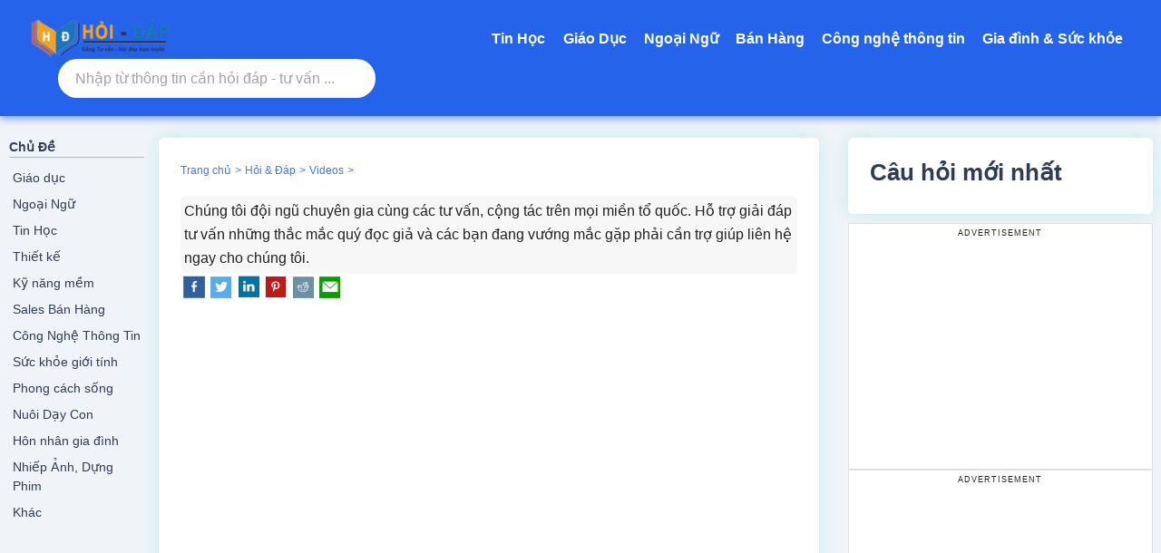

--- FILE ---
content_type: text/html; charset=UTF-8
request_url: https://hoidap.edu.vn/videos/neu--dai-hoc-kinh-te-quoc-dan--neu-concert
body_size: 7069
content:
	<!DOCTYPE html>
<html lang="en"><head>
<base href="https://hoidap.edu.vn/" />
<meta http-equiv="content-type" content="text/html; charset=UTF-8">
<meta charset="UTF-8">
<meta name="viewport" content="width=device-width,initial-scale=1.0">

<title>Cổng hỗ trợ tư vấn, hỏi đáp - Tra cưu & tìm kiếm thông tin hưu ích.</title>
<meta name="keywords" content="Tư vấn, hỏi đáp, tìm kiếm thông tin hữu ích">
<meta name="description" content="Chúng tôi đội ngũ chuyên gia cùng các tư vấn, cộng tác trên mọi miền tổ quốc. Hỗ trợ giải đáp tư vấn những thắc mắc quý đọc giả và các bạn đang vướng mắc gặp phải cần trợ giúp liên hệ ngay cho chúng tôi.">
<meta name="robots" content="Index,Follow"/>

<!-- Schema.org markup for Google+ -->
<meta itemprop="name" content="Cổng hỗ trợ tư vấn, hỏi đáp - Tra cưu & tìm kiếm thông tin hưu ích.">
<meta itemprop="description" content="Chúng tôi đội ngũ chuyên gia cùng các tư vấn, cộng tác trên mọi miền tổ quốc. Hỗ trợ giải đáp tư vấn những thắc mắc quý đọc giả và các bạn đang vướng mắc gặp phải cần trợ giúp liên hệ ngay cho chúng tôi.">
<meta itemprop="image" content="https://cdn.info.vn//uploads/images/hoidap.edu.vn/logo/logo-hoidap_edu_vn.png">

<meta name="dc.created" content="1748051049T00:00:00" />
<meta name="dc.publisher" content="Cổng hỗ trợ tư vấn, hỏi đáp - Tra cưu & tìm kiếm thông tin hưu ích." />
<meta name="dc.rights.copyright" content="© 2025 <a href='https://hoidap.edu.vn/' target='_blank'>Hoidap.edu.vn</a>. Mọi bản quyền được bảo lưu." />
<meta name="dc.creator.name" content="Cổng hỗ trợ tư vấn, hỏi đáp - Tra cưu & tìm kiếm thông tin hưu ích." />
<meta name="dc.creator.email" content="" />
<meta name="dc.identifier" content="https://hoidap.edu.vn/" />
<meta name="copyright" content="© 2025 <a href='https://hoidap.edu.vn/' target='_blank'>Hoidap.edu.vn</a>. Mọi bản quyền được bảo lưu." />
<meta name="author" content="" />
<meta name="dc.language" content="en" />
<!-- Twitter Card -->
<meta name="twitter:card" value="summary">
<meta name="twitter:url" content="https://hoidap.edu.vn/videos/neu--dai-hoc-kinh-te-quoc-dan--neu-concert">
<meta name="twitter:title" content="Cổng hỗ trợ tư vấn, hỏi đáp - Tra cưu & tìm kiếm thông tin hưu ích.">
<meta name="twitter:description" content="Chúng tôi đội ngũ chuyên gia cùng các tư vấn, cộng tác trên mọi miền tổ quốc. Hỗ trợ giải đáp tư vấn những thắc mắc quý đọc giả và các bạn đang vướng mắc gặp phải cần trợ giúp liên hệ ngay cho chúng tôi.">
<meta name="twitter:image" content="https://cdn.info.vn//uploads/images/hoidap.edu.vn/logo/logo-hoidap_edu_vn.png"/>
<meta name="twitter:site" content="">
<meta name="twitter:creator" content="">
<!-- Open Graph data -->
<meta property="og:title" content="Cổng hỗ trợ tư vấn, hỏi đáp - Tra cưu & tìm kiếm thông tin hưu ích." />
<meta property="og:locale" content="en" />
<meta property="og:type" content="article" />
<meta property="og:url" content="https://hoidap.edu.vn/videos/neu--dai-hoc-kinh-te-quoc-dan--neu-concert" />
<meta property="og:image" content="https://cdn.info.vn//uploads/images/hoidap.edu.vn/logo/logo-hoidap_edu_vn.png" />
<meta property="og:description" content="Chúng tôi đội ngũ chuyên gia cùng các tư vấn, cộng tác trên mọi miền tổ quốc. Hỗ trợ giải đáp tư vấn những thắc mắc quý đọc giả và các bạn đang vướng mắc gặp phải cần trợ giúp liên hệ ngay cho chúng tôi." />
<meta property="og:site_name" content="Cổng hỗ trợ tư vấn, hỏi đáp - Tra cưu & tìm kiếm thông tin hưu ích." />
<meta property="og:updated_time" content="1748051049T00:00:00" />
<meta property="article:published_time" content="1748051049T00:00:00" />
<meta property="article:modified_time" content="1748558009T00:00:00" />
<meta property="article:section" content="" />
<meta property="article:tag" content="Tư vấn, hỏi đáp, tìm kiếm thông tin hữu ích" />

<meta name="msapplication-TileImage" content="https://cdn.info.vn//uploads/images/hoidap.edu.vn/logo/favicon.png">
<link rel="canonical" href="https://hoidap.edu.vn/">
<link rel="icon" href="https://cdn.info.vn//uploads/images/hoidap.edu.vn/logo/favicon.png" sizes="32x32">
<link rel="icon" href="https://cdn.info.vn//uploads/images/hoidap.edu.vn/logo/favicon.png" sizes="192x192">
<link rel="apple-touch-icon" href="https://cdn.info.vn//uploads/images/hoidap.edu.vn/logo/favicon.png">

<!-- iPad icons -->
<link rel="apple-touch-icon-precomposed" href="https://cdn.info.vn//uploads/images/hoidap.edu.vn/logo/favicon.png" sizes="72x72">
<link rel="apple-touch-icon-precomposed" href="https://cdn.info.vn//uploads/images/hoidap.edu.vn/logo/favicon.png" sizes="144x144">
<!-- iPhone and iPod touch icons -->
<link rel="apple-touch-icon-precomposed" href="https://cdn.info.vn//uploads/images/hoidap.edu.vn/logo/favicon.png" sizes="57x57">
<link rel="apple-touch-icon-precomposed" href="https://cdn.info.vn//uploads/images/hoidap.edu.vn/logo/favicon.png" sizes="114x114">
<!-- Nokia Symbian -->
<link rel="nokia-touch-icon" href="https://cdn.info.vn//uploads/images/hoidap.edu.vn/logo/favicon.png">
<!-- Android icon precomposed so it takes precedence -->
<link rel="apple-touch-icon-precomposed" href="https://cdn.info.vn//uploads/images/hoidap.edu.vn/logo/favicon.png" sizes="1x1">

<meta name="robots" content="max-image-preview:large">
<link rel="dns-prefetch" href="https://fonts.googleapis.com/">
<script src="template/js/jquery-3.6.0.min.js?v=1.0.1" rel="preload"></script>
<link rel="stylesheet" href="template/css/bootstrap.min.css?v=1.0.1" media="all">
<link rel="stylesheet" href="template/css/free.min.css" media="all">
<link rel="stylesheet" href="template/css/style.css?v=1.2.4" type="text/css" media="all">
<link rel="stylesheet" href="template/css/styles.3868e726970a3e9865af.css?v=1.0.8" >

<!-- Adsense Tag-->
<meta name="google-adsense-account" content="ca-pub-9888608540275626">
<meta name="google-site-verification" content="Ed9p5bgd6xpDBebcRVHSCOQ-oYO4lGsHadEPFVoPZHE" />
<script async src='https://pagead2.googlesyndication.com/pagead/js/adsbygoogle.js?client=ca-pub-9888608540275626'  crossorigin='anonymous'></script>

<!-- Google tag (gtag.js) -->
<script async src="https://www.googletagmanager.com/gtag/js?id=G-Z7QFLY0MCF"></script>
<script>
  window.dataLayer = window.dataLayer || [];
  function gtag(){dataLayer.push(arguments);}
  gtag('js', new Date());

  gtag('config', 'G-Z7QFLY0MCF');
</script>


</head>
<body>
  <header>
	    <div class="logo" tabindex="0" aria-label="Cổng hỗ trợ tư vấn, hỏi đáp - Tra cưu & tìm kiếm thông tin hưu ích."><a href="https://hoidap.edu.vn/" title="Cổng hỗ trợ tư vấn, hỏi đáp - Tra cưu & tìm kiếm thông tin hưu ích." style="display:flex;"><img src="https://cdn.info.vn//uploads/images/hoidap.edu.vn/logo/logo-hoidap_edu_vn.png" alt="Logo Cổng hỗ trợ tư vấn, hỏi đáp - Tra cưu & tìm kiếm thông tin hưu ích." style="max-height:45px;width:auto;height:100%;" class="mr-2"></a></div>
    <div class="hamburger" aria-label="Mở menu" role="button" tabindex="0" aria-expanded="false" aria-controls="mainMenu"><span></span><span></span><span></span></div>
        <nav class="main-menu" id="mainMenu" role="navigation" aria-label="Menu chính">
      <ul>
        <li><a href="#" tabindex="0" aria-haspopup="true" aria-expanded="false">Tin Học</a></li><li><a href="#" tabindex="0" aria-haspopup="true" aria-expanded="false">Giáo Dục</a></li><li><a href="#" tabindex="0" aria-haspopup="true" aria-expanded="false">Ngoại Ngữ</a></li><li><a href="#" tabindex="0" aria-haspopup="true" aria-expanded="false">Bán Hàng</a></li><li><a href="#" tabindex="0" aria-haspopup="true" aria-expanded="false">Công nghệ thông tin</a></li><li><a href="#" tabindex="0" aria-haspopup="true" aria-expanded="false">Gia đình & Sức khỏe</a></li>  
        </ul>
    </nav>

    <div class="search-box">	
		<form action="https://hoidap.edu.vn/search" method="GET" target="_top" class="w-full">
		    <input type="search" name="q" placeholder="Nhập từ thông tin cần hỏi đáp - tư vấn ..." aria-label="Nhập từ thông tin cần hỏi đáp - tư vấn ..." autocomplete="off"/>
		</form>	
	</div>    
  </header>
    <div class="grid md:grid-cols-layout max-app-width place-content-center">
    
<div class="md:block hidden">
  <div class="grid auto-rows-grid mr-3" data-gtm="Left Rail">    
    <div class="caption3 mt-4 mb-2 border-b border-charcoal border-solid">Chủ Đề</div>
  <a class="flex caption1 p-1 items-center cursor-pointer hover:no-underline hover:bg-white rounded" href="https://hoidap.edu.vn/giao-duc" data-gtm="Subject">Giáo dục</a></li><a class="flex caption1 p-1 items-center cursor-pointer hover:no-underline hover:bg-white rounded" href="https://hoidap.edu.vn/ngoai-ngu" data-gtm="Subject">Ngoại Ngữ</a></li><a class="flex caption1 p-1 items-center cursor-pointer hover:no-underline hover:bg-white rounded" href="https://hoidap.edu.vn/tin-hoc" data-gtm="Subject">Tin Học</a></li><a class="flex caption1 p-1 items-center cursor-pointer hover:no-underline hover:bg-white rounded" href="https://hoidap.edu.vn/thiet-ke" data-gtm="Subject">Thiết kế</a></li><a class="flex caption1 p-1 items-center cursor-pointer hover:no-underline hover:bg-white rounded" href="https://hoidap.edu.vn/ky-nang-mem" data-gtm="Subject">Kỹ năng mềm</a></li><a class="flex caption1 p-1 items-center cursor-pointer hover:no-underline hover:bg-white rounded" href="https://hoidap.edu.vn/sales-ban-hang" data-gtm="Subject">Sales Bán Hàng</a></li><a class="flex caption1 p-1 items-center cursor-pointer hover:no-underline hover:bg-white rounded" href="https://hoidap.edu.vn/cong-nghe-thong-tin" data-gtm="Subject">Công Nghệ Thông Tin</a></li><a class="flex caption1 p-1 items-center cursor-pointer hover:no-underline hover:bg-white rounded" href="https://hoidap.edu.vn/suc-khoe-gioi-tinh" data-gtm="Subject">Sức khỏe giới tính</a></li><a class="flex caption1 p-1 items-center cursor-pointer hover:no-underline hover:bg-white rounded" href="https://hoidap.edu.vn/phong-cach-song" data-gtm="Subject">Phong cách sống</a></li><a class="flex caption1 p-1 items-center cursor-pointer hover:no-underline hover:bg-white rounded" href="https://hoidap.edu.vn/nuoi-day-con" data-gtm="Subject">Nuôi Dạy Con</a></li><a class="flex caption1 p-1 items-center cursor-pointer hover:no-underline hover:bg-white rounded" href="https://hoidap.edu.vn/hon-nhan-gia-dinh" data-gtm="Subject">Hôn nhân gia đình</a></li><a class="flex caption1 p-1 items-center cursor-pointer hover:no-underline hover:bg-white rounded" href="https://hoidap.edu.vn/nhiep-anh-dung-phim" data-gtm="Subject">Nhiếp Ảnh, Dựng Phim</a></li><a class="flex caption1 p-1 items-center cursor-pointer hover:no-underline hover:bg-white rounded" href="https://hoidap.edu.vn/khac" data-gtm="Subject">Khác</a></li>   
  </div>
</div>

 
<!-- Main content -->
<div class="max-center-column-width mt-4 mb-4">
    
    <div class="paywall">
        <div class="bg-white p-4 shadow-cardGlow rounded-none md:rounded-md undefined">
            <div class="grid grid-cols-1 justify-start items-start qCard">
                <div class="flex flex-row justify-between items-center mb-2">
                    <div class="flex h-full w-auto overflow-x-scroll no-scrollbar">
                        <div class="md:caption1 caption2 flex whitespace-nowrap">
                            <a class="hover:no-underline " href="https://hoidap.edu.vn/">Trang chủ</a><span class="text-primaryColor ml-1 mr-1 caption2">&gt;</span>
                            <a class="hover:no-underline " href="https://hoidap.edu.vn/keyword">Hỏi & Đáp</a><span class="text-primaryColor ml-1 mr-1 caption2">&gt;</span>                
                            <a class="hover:no-underline " href="https://hoidap.edu.vn/videos">Videos</a><span class="text-primaryColor ml-1 mr-1 caption2">&gt;</span>
                                                        
                                                    </div>
                    </div>
                    <div class="flex flex-row items-center relative top-px pl-1">
                        <div id="options-menu" class="flex body1 bg-transparent h-6 pl-0 hover:bg-transparent no-underline">
                            <div class="flex items-end caption1"></div>
                            <div class="relative inline-block ">
                                <div class="h-3 focus:outline-none">
                                    <svg viewBox="0 0 24 24" class="h-6 w-6 mt-px transform rotate-90">
                                        <use xlink:href="#menu-dots" fill="#3A78FC"></use>
                                    </svg>
                                </div>
                            </div>
                        </div>
                    </div>
                </div>
                <h1 class="w-full headline1 text-primaryText" property="name"></h1>
                <div class="justify-between mt-2 p-1 bg-lightGrey rounded-md">
                    Chúng tôi đội ngũ chuyên gia cùng các tư vấn, cộng tác trên mọi miền tổ quốc. Hỗ trợ giải đáp tư vấn những thắc mắc quý đọc giả và các bạn đang vướng mắc gặp phải cần trợ giúp liên hệ ngay cho chúng tôi.                </div>
                <div class="w-full post-content">
                    <div class="info">                        
                        <p style="display: flex;">
                                                        <a target="_blank" href="https://www.facebook.com/sharer.php?u=https://hoidap.edu.vn/videos/neu--dai-hoc-kinh-te-quoc-dan--neu-concert" title="Facebook Share"><img src="https://hoidap.edu.vn/img/fb.webp" alt="Facebook Share" width="30px"></a>
                            <a target="_blank" href="https://twitter.com/share?url=https://hoidap.edu.vn/videos/neu--dai-hoc-kinh-te-quoc-dan--neu-concert" title="Twitter Share"><img src="https://hoidap.edu.vn/img/tw.webp" alt="Twitter Share" width="30px"></a>
                            <a target="_blank" href="https://www.linkedin.com/shareArticle?mini=true&url=https://hoidap.edu.vn/videos/neu--dai-hoc-kinh-te-quoc-dan--neu-concert" title="LinkedIn Share"><img src="https://hoidap.edu.vn/img/in.webp" alt="LinkedIn Share" width="30px"></a>
                            <a target="_blank" href="https://pinterest.com/pin/create/button/?url=https://hoidap.edu.vn/videos/neu--dai-hoc-kinh-te-quoc-dan--neu-concert" title="Pinterest Share"><img src="https://hoidap.edu.vn/img/pin.webp" alt="Pinterest Share" width="30px"></a>
                            <a target="_blank" href="https://www.reddit.com/submit?url=https://hoidap.edu.vn/videos/neu--dai-hoc-kinh-te-quoc-dan--neu-concert" title="Reddit Share"><img src="https://hoidap.edu.vn/img/rt.webp" width="30px"></a>
                            <a target="_blank" href="mailto:?subject=I wanted you to see this site&amp;body=Check out this site https://hoidap.edu.vn/videos/neu--dai-hoc-kinh-te-quoc-dan--neu-concert" title="E-Mail Share"><img src="https://hoidap.edu.vn/img/mail.webp" alt="E-Mail Share" width="30px"></a>
                        </p>
                    </div>			
                </div>	

            </div>
            <div class="grid grid-cols-1 justify-start items-start mt-2" id="top-answer" property="suggestedAnswer">
                <div class="w-full flex flex-col">
                    <div class="mt-1">
                        <div class="markdownStyles undefined" property="content">
                                                        <iframe class="iframe-video" src="https://www.youtube.com/embed/?autoplay=1&origin=https://hoidap.edu.vn/" title="Cổng hỗ trợ tư vấn, hỏi đáp - Tra cưu & tìm kiếm thông tin hưu ích." frameborder="0" allow="accelerometer; autoplay; clipboard-write; encrypted-media; gyroscope; picture-in-picture" allowfullscreen></iframe>
                            <p class="w-full font-style-i color-888 mt-2" >
                                <span style="float:left;">Lượt Xem: <em></em></span>
                                <span style="float:right;">Source Video: <a href="https://www.youtube.com/" target="_blank" rel="nofollow"></a></span>
                            </p>
                           
                            <style>
                            .iframe-video{
                                width:100%;
                                height:100%;
                                max-height:500px;
                                min-height:300px;
                            }
                            @media (min-width: 999px) {
                                .iframe-video{
                                    min-height:450px;
                                }
                            }
                            </style>
                        </div>
                    </div>
                    
                </div>
            </div>
            <div class="mt-4" style="width:100%;">
                <a href="" title=""><button type="button" class="w-full py-2 px-3 rounded-md flex items-center justify-center  bg-white text-primaryColor border-primaryLight border border-solid caption1 flex-1" style="width:100%;">Xem tất cả Video về: </button></a>
            </div>
        </div>

                

            



        <div id="slot-after_related_questions">
            <div id="slot-after_answer_block"></div>    
            <div class="bg-white shadow-cardGlow mt-4 pt-4 pb-6 rounded">
                <div class="flex items-center mx-6 justify-start">
                    <h2 class="headline1 mb-2">Bài viết cùng chủ đề</h2>
                </div>
                <div class="mx-4">
                                    </div>
            </div>        
        </div>
    </div>
</div>    

<div class="mt-4 mb-4 md:block hidden">
  <div class="bg-white rounded-md p-4 shadow-cardGlow" data-gtm="Left Rail">    
    <div class="headline1 mb-2">Câu hỏi mới nhất </div>
     

  </div>
  <div class="widget box-ads-last mt-10">
                    
                    <div class="herald-sticky" style="">
                        <div class="ad-container" id="ad1" style="height: 800px;width:100%">
                            <div class="css-pch8hc css-13btb6c" data-empty="true">                    
                                <div class="css-1b7bwed"><span class="css-7mq29v bt-uid-tg" data-uid="5ac2688e0d-160"></span></div>
                                <div id="DMR1__slot" data-ad="true" class="css-pch8hc css-y39gjk" >
                                    <div class="col-12" id="ads-right-1" style="border: 0pt; margin: auto; text-align: center;">
                                        <ins class="adsbygoogle" style="display:block" data-ad-client="pub-9888608540275626" data-ad-slot="" data-ad-format="auto" data-full-width-responsive="true"></ins>
                                        <script>(adsbygoogle = window.adsbygoogle || []).push({});</script>
                                    </div>
                                </div>
                            </div>  
                        </div>
                    </div>
                    <div class="herald-sticky" style="">
                        <div class="ad-container" id="ad2" style="height: 800px;">
                            <div class="css-pch8hc css-13btb6c" data-empty="true">                    
                                <div class="css-1b7bwed"><span class="css-7mq29v bt-uid-tg" data-uid="5ac2688e0d-160"></span></div>
                                <div id="DMR2__slot" data-ad="true" class="css-pch8hc css-y39gjk" >
                                    <div class="col-12" id="ads-right-2" style="border: 0pt; margin: auto; text-align: center;">
                                        <ins class="adsbygoogle" style="display:block" data-ad-client="pub-9888608540275626" data-ad-slot="" data-ad-format="auto" data-full-width-responsive="true"></ins>
                                        <script>(adsbygoogle = window.adsbygoogle || []).push({});</script>
                                    </div>
                                </div>
                            </div>  
                        </div>                        
                    </div>
                    <div class="herald-sticky" style="">
                        <div class="ad-container" id="ad3" style="height: 800px;">
                            <div class="css-pch8hc css-13btb6c" data-empty="true">                    
                                <div class="css-1b7bwed"><span class="css-7mq29v bt-uid-tg" data-uid="5ac2688e0d-160"></span></div>
                                <div id="DMR3__slot" data-ad="true" class="css-pch8hc css-y39gjk" >
                                    <div class="col-12" id="ads-right-3" style="border: 0pt; margin: auto; text-align: center;">
                                        <ins class="adsbygoogle" style="display:block" data-ad-client="pub-9888608540275626" data-ad-slot="" data-ad-format="auto" data-full-width-responsive="true"></ins>
                                        <script>(adsbygoogle = window.adsbygoogle || []).push({});</script>
                                    </div>
                                   
                                </div>
                            </div>  
                        </div>
                    </div>
</div>
                <style>
                    .box-ads-last {
                        position: sticky;
                        top: 0;                       
                    }
                    .css-13btb6c {
                        min-height: 150px;
                        width: 100%;
                        height: auto;
                        z-index: 0;
                        clear: both;
                        position: relative;
                        text-align: center;
                        border: 1px solid #e0e0e0;
                    }
                    .css-13btb6c::before {
                        content: 'ADVERTISEMENT';
                        display: block;
                        top: -20px;
                        left: 0;
                        right: 0;
                        height: 20px;
                        font-size: 9px;
                        line-height: 20px;
                        letter-spacing: 1px;
                    }
                    .herald-sticky {
                        position: -webkit-sticky;
                        position: sticky;
                        top: 100px;
                        z-index: 9999;
                        background-color: #fff;
                        padding: 0px;
                        border: 0px solid #ccc;
                        
                    }
                    .herald-sticky.is_stuck {
                        background-color: #f0f0f0; /* Màu nền khi dính */
                        position: -webkit-sticky;
                        position: sticky;
                       
                        z-index: 9999;
                        background-color: #fff;
                        padding: 0px;
                        border: 0px solid #ccc;
                        display:flex;
                    }
                    .ad-container{
                        width:100%;
                    }
                    .herald-sticky img {
                        width:100%;
                        height: auto;
                    }
                    </style>
                <script>
                    // Chỉ sticky 1 quảng cáo, tránh giật khi cuộn
                    const ads = document.querySelectorAll('.herald-sticky');
                    let lastStuckIndex = -1;

                    function updateStickyAd() {
                        let found = false;
                        ads.forEach((ad, idx) => {
                            const rect = ad.getBoundingClientRect();
                            // Kiểm tra nếu ad nằm trong viewport (hiện trên màn hình)
                            if (!found && rect.top <= 100 && rect.bottom > 100) {
                                ad.classList.add('is_stuck');
                                lastStuckIndex = idx;
                                found = true;
                            } else {
                                ad.classList.remove('is_stuck');
                            }
                        });
                    }

                    window.addEventListener('scroll', updateStickyAd);
                    window.addEventListener('resize', updateStickyAd);
                    document.addEventListener('DOMContentLoaded', updateStickyAd);
                </script></div>


 

 
  </div>


	
<style>
    .herald-site-footer .hel-r {
  position: absolute;
  right: 20px;
  top: 0;
  z-index: 1001;
}
.herald-go-hor.hel-r {
  -webkit-box-orient:horizontal;
  -webkit-box-direction:normal;
  -ms-flex-direction: row;
  flex-direction: row;
  -webkit-box-pack:start;
  -ms-flex-pack: start;
  -webkit-box-align: center;
  justify-content: flex-start;
  display:table;
}
.herald-go-hor > * {
  display: inline-block;
  vertical-align: middle;
}
.css-8i1gnu {
  width: 60%;
  height: 50px;
  padding:0 1rem;
  position: relative;
  display: inline-flex;
  flex-direction: column;
  justify-content: center;
  border:1px solid #767474;
    border-right-width: 1px;
    border-right-style: solid;
    border-right-color: rgb(118, 116, 116);
  border-right:0 none;
  background-color: white;
  border-radius:0;
}
.css-8i1gnu input[type="email"]{
    border:0;
}
.css-1caaeej {
  font-size: 16px;
  background:transparent;
  border:none;
  height: 32px;
  line-height: 1;
  margin:0;
  padding-bottom: 8px;
  padding-left: 0;
  padding-right: 8px;
  padding-top: 8px;
  visibility: visible;
  width: 100%;
}
.css-jiaswt {
  position: relative;
  min-height: 26px;
  transition:padding 500ms cubic-bezier(0.165, 0.84, 0.44, 1);
  overflow:hidden;
  cursor: pointer;
  user-select: none;
  text-decoration:none;
  text-shadow: rgba(255, 255, 255, 0.5) 0px 0px 0px;
  border:1px solid transparent;
  min-width: 120px;
  padding:6px 12px;
  font-weight: 600;
  font-family: inherit;
  font-size: 14px;
  line-height: 16px;
  background:rgb(2, 131, 141);
  color: white;
  margin-bottom: 0px;
  height: 50px;
  width: 120px;
}

.hel-r {
  position: absolute;
  right: 20px;
  top: 0;
  z-index: 1001;
  display: table;
}
.social-widget .hel-r > *{
  display: flex;
  vertical-align: middle;
}
.herald-site-header li, .herald-site-header ul {
  list-style:none;
  margin:0;
    margin-bottom: 0px;
  padding:0;
}
.herald-soc-nav li {
  float: left;
  list-style:none;
}
.herald-soc-nav a {
  position: relative;
  text-decoration:none;
  display: block;
  text-align: center;
  border-radius:2px;
}

.herald-soc-nav a {
  font-size: 1.4rem;
  line-height: 2.6rem;
  height: 28px;
  width: 28px;
  padding:2px;
  margin:11px 0;
}
@media (max-width: 768px) {
    .footer-bottom .herald-soc-nav{
        margin-top: 30px;
    }
    .herald-site-footer .footer-bottom {
        height: auto;
        min-height: 80px;
    }    
}
</style>
<footer id="footer" class="herald-site-footer herald-slide">
    <div class="footer-widgets container">
        <div class="row">
            <div class="col-lg-6 col-md-6 col-sm-12">
                <div id="text-3" class="row widget widget_text">
                    <div class="textwidget social-widget">
                        <h3 class="h1 mb-10" style="color:#FFF;"><img src="https://cdn.info.vn//uploads/images/hoidap.edu.vn/logo/logo-hoidap_edu_vn.png" style="max-height:50px;" alt="Cổng hỗ trợ tư vấn, hỏi đáp - Tra cưu & tìm kiếm thông tin hưu ích."></h3> 
                        <p style="color:#FFF;">Trang chuyên tư vấn hỗ trợ hỏi đáp, tra cứu và tìm kiếm thông tin đọc giả đang quan tâm. Chúng tôi luôn mong muốn đóng góp ý kiến và được đồng hành cùng các bạn.</p>
                        <div class="css-j06mem" style="margin-top:25px">
                            <form method="post" novalidate="" class="css-ck1qbr"><div class="css-8i1gnu"><input placeholder="Enter your email" aria-label="Enter your email" type="email" class="css-1caaeej hl-id-class"></div><button class="hl-id-class css-jiaswt" data-testid="button" type="submit"><span class="css-14ktbsh"><span class="css-1huyk6v">SIGN UP</span></span></button></form>
                        </div>
                    </div>
                </div>
            </div>
                
            <div class="col-lg-3 col-md-3 col-sm-6 col-xs-6">
                <div class="widget footer-block">
                <h4>Về Chúng Tôi</h4>
                <ul class="css-lb03wr css-1dvthki"><li class='css-34bq4y'><a class='css-1c2ok3c css-1drrl05' href='https://hoidap.edu.vn/ve-chung-toi'>Về Hỏi Đáp</a></li><li class='css-34bq4y'><a class='css-1c2ok3c css-1drrl05' href='https://hoidap.edu.vn/mien-tru-trach-nhiem'>Tuyên Bố Miễn Trừ Trách Nhiệm</a></li><li class='css-34bq4y'><a class='css-1c2ok3c css-1drrl05' href='https://hoidap.edu.vn/chinh-sach-cookie'>Chính sách Cookie</a></li><li class='css-34bq4y'><a class='css-1c2ok3c css-1drrl05' href='https://hoidap.edu.vn/chinh-sach'>Chinh sách bảo mật</a></li><li class='css-34bq4y'><a class='css-1c2ok3c css-1drrl05' href='https://hoidap.edu.vn/dieu-khoan'>Điều Khoản</a></li><li class='css-34bq4y'><a class='css-1c2ok3c css-1drrl05' href='contact-us'>Liên Hệ</a></li></ul>                </div>
            </div>
                        <div class="col-lg-3 col-md-3 col-sm-6 col-xs-6">
                <div class="widget footer-block">
                <h4>Social Us</h4>
                <div class="flex ml-auto mt-4 justify-center">
                    <a class="text-white" rel="noopener" href="https://www.facebook.com/"><i class="fab fa-facebook fa-2x"></i></a>
                    <a class="ml-1 text-white" rel="noopener" href="https://twitter.com/"><i class="fab fa-twitter fa-2x"></i></a>
                    <a class="ml-1 text-white self-center" rel="noopener" href="https://www.instagram.com/"><i class="fab fa-instagram fa-2x"></i></a>
                    <a class="ml-1 text-white" rel="noopener" href="https://www.youtube.com/"><i class="fab fa-youtube fa-2x"></i></a>
                    <a class="ml-1 text-white" rel="noopener" href=""><i class="fab fa-pinterest fa-2x"></i></a>
                    <a class="ml-1 text-white" rel="noopener" href="https://Linkedin.com/"><i class="fab fa-linkedin fa-2x"></i></a>
                </div>
                </div>
            </div>
        </div>
            
    </div>

    <div class="footer-widgets container" style="display:block;">
        <div class="row">
            <div class="col-lg-12 col-md-12 col-sm-12">
                <div class="copyright">© 2025 <a href='https://hoidap.edu.vn/' target='_blank'>Hoidap.edu.vn</a>. Mọi bản quyền được bảo lưu.</div> 
            </div>
            <!--
            <div class="hel-r herald-go-hor">                    
                        <ul id="menu-herald-social-2" class="herald-soc-nav">
                            <li class="menu-item menu-item-type-custom menu-item-object-custom menu-item-1037"><a href="https://www.facebook.com/"><span class="herald-social-name">Facebook</span></a></li>
                            <li class="menu-item menu-item-type-custom menu-item-object-custom menu-item-1039"><a href="https://www.youtube.com/"><span class="herald-social-name">Youtube</span></a></li>
                            <li class="menu-item menu-item-type-custom menu-item-object-custom menu-item-1040"><a href="http://instagram.com/"><span class="herald-social-name">Instagram</span></a></li>                            
                            <li class="menu-item menu-item-type-custom menu-item-object-custom menu-item-1038"><a href="javascript:void(0)"><span class="herald-social-name">Twitter</span></a></li>
                            
                          </ul>
            </div>
        -->
        </div>
    </div>      
    
</footer> 

  <script>    

    // Toggle mobile menu
    const hamburger = document.querySelector('.hamburger');
    const mainMenu = document.querySelector('nav.main-menu');

    hamburger.addEventListener('click', () => {
      hamburger.classList.toggle('active');
      const expanded = hamburger.getAttribute('aria-expanded') === 'true';
      hamburger.setAttribute('aria-expanded', !expanded);
      mainMenu.classList.toggle('open');
    });

  

  </script>
  
</body>
</html>

--- FILE ---
content_type: text/html; charset=utf-8
request_url: https://www.google.com/recaptcha/api2/aframe
body_size: 269
content:
<!DOCTYPE HTML><html><head><meta http-equiv="content-type" content="text/html; charset=UTF-8"></head><body><script nonce="Szl0hPWPkk3UsjBkg_q2Zg">/** Anti-fraud and anti-abuse applications only. See google.com/recaptcha */ try{var clients={'sodar':'https://pagead2.googlesyndication.com/pagead/sodar?'};window.addEventListener("message",function(a){try{if(a.source===window.parent){var b=JSON.parse(a.data);var c=clients[b['id']];if(c){var d=document.createElement('img');d.src=c+b['params']+'&rc='+(localStorage.getItem("rc::a")?sessionStorage.getItem("rc::b"):"");window.document.body.appendChild(d);sessionStorage.setItem("rc::e",parseInt(sessionStorage.getItem("rc::e")||0)+1);localStorage.setItem("rc::h",'1768756172427');}}}catch(b){}});window.parent.postMessage("_grecaptcha_ready", "*");}catch(b){}</script></body></html>

--- FILE ---
content_type: text/css
request_url: https://hoidap.edu.vn/template/css/style.css?v=1.2.4
body_size: 2485
content:
/* Reset */
    * {
      box-sizing: border-box;
    }
    body {
      margin: 0;
      font-family: 'Segoe UI', Tahoma, Geneva, Verdana, sans-serif;
      background-color: #f0f4f8;
      color: #222;
      display: flex;
      flex-direction: column;
      min-height: 100vh;
      line-height: 1.5;
    }
    a {
      color: #1e40af; /* blue-800 */
      text-decoration: none;
      transition: color 0.3s ease;
    }
    a:hover,
    a:focus {
      text-decoration: underline;
      color: #1e3a8a; /* blue-900 */
      outline: none;
    }

    /* Header */
    header {
      background-color: #2563eb; /* blue-600 */
      color: white;
      padding: 1.25rem 2rem;
      display: flex;
      align-items: center;
      justify-content: space-between;
      flex-wrap: wrap;
      box-shadow: 0 3px 8px rgba(37, 99, 235, 0.6);
      position: sticky;
      top: 0;
      z-index: 10000;
    }
    header .logo {
      font-weight: 700;
      font-size: 1.7rem;
      user-select: none;
      letter-spacing: 1px;
      cursor: default;
      flex-shrink: 0;
    }
    header .logo a {
        color:#FFF;
    }
    header .search-box {
      flex: 1 1 320px;
      margin-left: 2rem;
      max-width: 350px;
      position: relative;
      order: 3;
      width: 100%;
    }
    header .search-box input[type="search"] {
      width: 100%;
      padding: 0.6rem 1.2rem;
      border-radius: 25px;
      border: none;
      font-size: 1rem;
      outline: none;
      box-shadow: 0 0 8px rgba(37, 99, 235, 0.4);
      transition: box-shadow 0.3s ease;
      color: #222;
    }
    header .search-box input[type="search"]:focus {
      box-shadow: 0 0 12px rgba(37, 99, 235, 0.7);
    }

    /* Menu */
    nav.main-menu {
      display: flex;
      gap: 1.25rem;
      flex-shrink: 0;
      position: relative;
      order: 2;
    }
    nav.main-menu > ul {
      list-style: none;
      margin: 0;
      padding: 0;
      display: flex;
      gap: 1rem;
      align-items: center;
    }
    nav.main-menu li {
      position: relative;
    }
    nav.main-menu > ul > li > a {
      font-weight: 600;
      padding: 0.4rem 0.6rem;
      display: inline-block;
      cursor: pointer;
      user-select: none;
      color: white;
    }
    nav.main-menu > ul > li > a:hover,
    nav.main-menu > ul > li > a:focus {
        color: #bfdbfe;
      outline: none;
      text-decoration: underline;
    }

    /* Dropdown */
    nav.main-menu li ul.dropdown {
      position: absolute;
      top: 100%;
      left: 0;
      background: white;
      border-radius: 6px;
      box-shadow: 0 6px 15px rgba(0,0,0,0.15);
      min-width: 160px;
      padding: 0.5rem 0;
      display: none;
      z-index: 1000;
    }
    nav.main-menu li:hover > ul.dropdown,
    nav.main-menu li:focus-within > ul.dropdown {
      display: block;
    }
    nav.main-menu li ul.dropdown li a {
      color: #2563eb;
      padding: 0.5rem 1rem;
      font-weight: 500;
      display: block;
      white-space: nowrap;
    }
    nav.main-menu li ul.dropdown li a:hover,
    nav.main-menu li ul.dropdown li a:focus {
      background-color: #dbeafe; /* blue-100 */
      color: #1e40af;
      outline: none;
      text-decoration: none;
    }

    /* Hamburger for mobile */
    .hamburger {
      display: none;
      flex-direction: column;
      justify-content: space-around;
      width: 28px;
      height: 24px;
      cursor: pointer;
      order: 1;
      z-index: 10001;
    }
    .hamburger span {
      width: 100%;
      height: 3px;
      background-color: white;
      border-radius: 2px;
      transition: all 0.3s;
    }
    /* Hamburger open state */
    .hamburger.active span:nth-child(1) {
      transform: rotate(45deg) translate(5px, 5px);
    }
    .hamburger.active span:nth-child(2) {
      opacity: 0;
    }
    .hamburger.active span:nth-child(3) {
      transform: rotate(-45deg) translate(6px, -6px);
    }

    /* Layout chính */
    .container {
      display: flex;
      flex: 1;
      max-width: 1200px;
      margin: 2rem auto 3rem;
      padding: 0 1.25rem;
      gap: 1.75rem;
      width: 100%;
    }

    /* Sidebar Category */
    aside.sidebar {
      width: 240px;
      background: white;
      border-radius: 12px;
      box-shadow: 0 4px 15px rgba(0,0,0,0.08);
      padding: 1.5rem 0.5rem 2rem;
      height: fit-content;
      position: sticky;
      top: 80px; /* header height + margin */
      scrollbar-width: thin;
      scrollbar-color: #2563eb #e0e7ff; /* blue-600, blue-100 */
      overflow-y: auto;
      max-height: calc(100vh - 100px);
      user-select: none;
      flex-shrink: 0;
    }
    aside.sidebar::-webkit-scrollbar {
      width: 8px;
    }
    aside.sidebar::-webkit-scrollbar-track {
      background: #e0e7ff; /* blue-100 */
      border-radius: 8px;
    }
    aside.sidebar::-webkit-scrollbar-thumb {
      background-color: #2563eb; /* blue-600 */
      border-radius: 8px;
    }
    aside.sidebar h2 {
      font-size: 1.3rem;
      margin-bottom: 1.25rem;
      border-bottom: 3px solid #2563eb; /* blue-600 */
      padding-bottom: 0.35rem;
      font-weight: 700;
      letter-spacing: 0.03em;
      color: #1e40af; /* blue-800 */
    }
    aside.sidebar ul {
      list-style: none;
      padding: 0;
      margin: 0;
    }
    aside.sidebar li {
      margin-bottom: 1rem;
    }
    aside.sidebar li a {
      font-weight: 600;
      color: #444;
      display: block;
      padding: 0.45rem 0.75rem;
      border-radius: 8px;
      transition: background-color 0.3s ease, color 0.3s ease;
      box-shadow: inset 0 0 0 0 #2563eb;
      border: 2px solid transparent;
      user-select: text;
      cursor: pointer;
    }
    aside.sidebar li a:hover,
    aside.sidebar li a:focus {
      background-color: #2563eb; /* blue-600 */
      color: white;
      box-shadow: inset 0 0 0 2px white;
      outline: none;
    }

    /* Main content */
    main.content {
      flex: 1;
      display: flex;
      flex-direction: column;
      gap: 2.8rem;
      min-width: 0;
    }

    section.block {
      background: white;
      border-radius: 12px;
      box-shadow: 0 6px 20px rgba(0,0,0,0.06);
      padding: 1.5rem 1rem;
      transition: box-shadow 0.3s ease;
    }
    section.block:hover {
      box-shadow: 0 8px 25px rgba(0,0,0,0.12);
    }
    section.block h2 {
      margin-top: 0;
      border-bottom: 3px solid #2563eb; /* blue-600 */
      padding-bottom: 0.5rem;
      font-weight: 800;
      color: #1e40af; /* blue-800 */
      font-size: 1.6rem;
      letter-spacing: 0.03em;
      user-select: none;
    }

    /* Danh sách câu hỏi */
    ul.question-list {
      list-style: none;
      padding: 0;
      margin: 1.25rem 0 0 0;
    }
    ul.question-list li {
      padding: 0.85rem 0;
      border-bottom: 1px solid #ddd;
      display: flex;
      gap: 1.25rem;
      align-items: center;
      flex-wrap: wrap;
      transition: background-color 0.2s ease;
      border-radius: 8px;
      cursor: default;
    }
    ul.question-list li:last-child {
      border-bottom: none;
    }
    ul.question-list li:hover {
      background-color: #e0e7ff; /* blue-100 */
    }
    .vote {
      flex-shrink: 0;
      width: 46px;
      height: 46px;
      background-color: #2563eb; /* blue-600 */
      color: white;
      font-weight: 700;
      font-size: 1.15rem;
      border-radius: 10px;
      display: flex;
      justify-content: center;
      align-items: center;
      user-select: none;
      box-shadow: 0 3px 8px rgba(37, 99, 235, 0.6);
      transition: background-color 0.3s ease;
    }
    .vote:hover {
      background-color: #1e40af; /* blue-800 */
      box-shadow: 0 5px 14px rgba(30, 64, 175, 0.7);
    }
    .question-info {
      flex: 1;
      min-width: 0;
    }
    .question-title {
      margin: 0;
      font-weight: 700;
      font-size: 1.15rem;
      color: #1e3a8a; /* blue-900 */
      transition: color 0.3s ease;
    }
    .question-title a {
    display: inline-block;
    max-width: 100%;
    overflow-wrap: break-word;
    word-break: break-word;
    overflow: hidden;
    text-overflow: ellipsis;
    vertical-align: bottom;
    }
    .question-title a:hover,
    .question-title a:focus {
      color: #1e40af; /* blue-800 */
      outline: none;
    }
    .question-description {
        overflow-wrap: break-word;
  word-break: break-word;
  overflow: hidden;
  text-overflow: ellipsis;
    }
    .question-meta {
      font-size: 0.82rem;
      color: #666;
      margin-top: 0.35rem;
      user-select: none;
    }
    .question-meta span {
      margin-right: 1.3rem;
    }

    /* Tiêu đề danh mục với background xanh nhạt, bo góc */
    .category-title {
      display: inline-block;
      background-color: #dbeafe; /* blue-100 */
      border-radius: 8px;
      padding: 0.35rem 1rem;
      color: #2563eb; /* blue-600 */
      font-weight: 700;
      font-size: 1.4rem;
      margin-bottom: 1rem;
      user-select: none;
    }

    /* Footer */
    footer {
      background-color: #1e3a8a; /* blue-900 */
      color: #dbeafe; /* blue-100 */
      text-align: left;
      padding: 2rem 1rem 1.5rem;
      margin-top: auto;
      font-size: 0.95rem;
      user-select: none;
      letter-spacing: 0.02em;
      box-shadow: inset 0 1px 0 rgba(255,255,255,0.1);
      display: block;
      flex-wrap: wrap;
      justify-content: center;
      gap: 3rem;
    }
    footer .footer-block {
      min-width: 160px;
      max-width: 300px;
      text-align: left;
    }
    footer .footer-block h4 {
      margin-top: 0;
      margin-bottom: 0.75rem;
      font-weight: 700;
      font-size: 1.1rem;
      color: #bfdbfe; /* blue-300 */
      user-select: none;
    }
    footer .footer-block ul {
      list-style: none;
      padding: 0;
      margin: 0;
    }
    footer .footer-block ul li {
      margin-bottom: 0.5rem;
    }
    footer .footer-block ul li a {
      color: #a5b4fc; /* blue-400 */
      font-weight: 500;
    }
    footer .footer-block ul li a:hover,
    footer .footer-block ul li a:focus {
      color: #3b82f6; /* blue-500 */
      text-decoration: underline;
      outline: none;
    }
    .copyright{
      text-align:center;
    }
    .w-8 {
      width: 2rem;
    }
    .mt-5{
      margin-top:5px !important;
    }
    .mb-5{
      margin-bottom:5px !important;
    }
    .mt-10{
      margin-top:10px !important;
    }
    .mb-10{
      margin-bottom:10px !important;
    }
    /* Responsive */
    @media only screen and (min-width: 990px){
      .question-description{
        max-height:50px;
        overflow:hidden;
      }
    }
    @media (max-width: 1024px) {
      .container {
        flex-direction: column;
        max-width: 99%;
      }
      aside.sidebar {
        width: 100%;
        position: static;
        margin-bottom: 2rem;
        max-height: none;
        overflow-y: visible;
        user-select: none;
        box-shadow: 0 4px 15px rgba(0,0,0,0.08);
      }
    }
    @media (max-width: 768px) {
      /* Hide menu by default */
      nav.main-menu {
        position: fixed;
        top: 78px;
        right: 0;
        background: #2563eb;
        height: calc(100vh - 60px);
        width: 268px;
        flex-direction: column;
        padding: 1rem 0;
        gap: 0;
        transform: translateX(100%);
        transition: transform 0.3s ease;
        box-shadow: -3px 0 10px rgba(0,0,0,0.3);
        z-index: 10001;
      }
      nav.main-menu.open {
        transform: translateX(0);
      }
      nav.main-menu > ul {
        flex-direction: column;
        gap: 0;
      }
      nav.main-menu li {
        width: 100%;
      }
      nav.main-menu > ul > li > a {
        padding: 1rem 1.5rem;
        display: block;
        font-weight: 700;
        border-bottom: 1px solid rgba(255,255,255,0.15);
        color: white;
      }
      nav.main-menu > ul > li > a:hover,
      nav.main-menu > ul > li > a:focus {
        background-color: #1e40af;
        color: white;
        outline: none;
        text-decoration: none;
      }
      nav.main-menu li ul.dropdown {
        position: static;
        background: transparent;
        box-shadow: none;
        padding-left: 1rem;
        display: none;
      }
      nav.main-menu li.open > ul.dropdown {
        display: block;
      }
      nav.main-menu li ul.dropdown li a {
        padding: 0.7rem 2rem;
        color: #bfdbfe;
        border-bottom: 1px solid rgba(255,255,255,0.1);
      }
      nav.main-menu li ul.dropdown li a:hover,
      nav.main-menu li ul.dropdown li a:focus {
        background-color: #3b82f6;
        color: white;
        outline: none;
        text-decoration: none;
      }

      /* Hamburger */
      .hamburger {
        display: flex;
      }

      /* Adjust header layout */
      header .search-box {
        order: 4;
        margin: 1rem 0 0 0;
        max-width: 100%;
      }
      nav.main-menu {
        order: 3;
      }

      .container {
        margin-top: 1rem;
      }
    }
    @media (max-width: 480px) {
    ul.question-list li {
        flex-direction: column;
        align-items: flex-start;
    }
    .vote {
        width: 100%;
        height: auto;
        border-radius: 10px;
        margin-bottom: 0.6rem;
        font-size: 1.3rem;
        padding: 0.6rem 0;
        text-align: center;
        box-shadow: 0 3px 8px rgba(37, 99, 235, 0.6);
    }
    .question-description {
        white-space: normal;
    }
    }

--- FILE ---
content_type: text/css
request_url: https://hoidap.edu.vn/template/css/styles.3868e726970a3e9865af.css?v=1.0.8
body_size: 12397
content:
@font-face {
    font-family: fira-fallback;
    src: local(Arial);
    ascent-override: 100%;
    descent-override: 20%;
    line-gap-override: normal;
    advance-override: 10
}

@font-face {
    font-family: Fira Sans Condensed;
    font-style: normal;
    font-weight: 400;
    font-display: swap;
    src: url(../../../fonts/wEOhEADFm8hSaQTFG18FErVhsC9x-tarUfvtrftV.woff2) format("woff2"), url(/fonts/wEOhEADFm8hSaQTFG18FErVhsC9x-tarUfbtqw.woff) format("woff");
    unicode-range: U+0460-052f, U+1c80-1c88, U+20b4, U+2de0-2dff, U+a640-a69f, U+fe2e-fe2f
}

@font-face {
    font-family: Fira Sans Condensed;
    font-style: normal;
    font-weight: 400;
    font-display: swap;
    src: url(../../../fonts/wEOhEADFm8hSaQTFG18FErVhsC9x-tarUfLtrftV.woff2) format("woff2"), url(/fonts/wEOhEADFm8hSaQTFG18FErVhsC9x-tarUfbtqw.woff) format("woff");
    unicode-range: U+0400-045f, U+0490-0491, U+04b0-04b1, U+2116
}

@font-face {
    font-family: Fira Sans Condensed;
    font-style: normal;
    font-weight: 400;
    font-display: swap;
    src: url(../../../fonts/wEOhEADFm8hSaQTFG18FErVhsC9x-tarUfrtrftV.woff2) format("woff2"), url(/fonts/wEOhEADFm8hSaQTFG18FErVhsC9x-tarUfbtqw.woff) format("woff");
    unicode-range: U+1f??
}

@font-face {
    font-family: Fira Sans Condensed;
    font-style: normal;
    font-weight: 400;
    font-display: swap;
    src: url(../../../fonts/wEOhEADFm8hSaQTFG18FErVhsC9x-tarUfXtrftV.woff2) format("woff2"), url(/fonts/wEOhEADFm8hSaQTFG18FErVhsC9x-tarUfbtqw.woff) format("woff");
    unicode-range: U+0370-03ff
}

@font-face {
    font-family: Fira Sans Condensed;
    font-style: normal;
    font-weight: 400;
    font-display: swap;
    src: url(../../../fonts/wEOhEADFm8hSaQTFG18FErVhsC9x-tarUfntrftV.woff2) format("woff2"), url(/fonts/wEOhEADFm8hSaQTFG18FErVhsC9x-tarUfbtqw.woff) format("woff");
    unicode-range: U+0102-0103, U+0110-0111, U+0128-0129, U+0168-0169, U+01a0-01a1, U+01af-01b0, U+1ea0-1ef9, U+20ab
}

@font-face {
    font-family: Fira Sans Condensed;
    font-style: normal;
    font-weight: 400;
    font-display: swap;
    src: url(../../../fonts/wEOhEADFm8hSaQTFG18FErVhsC9x-tarUfjtrftV.woff2) format("woff2"), url(/fonts/wEOhEADFm8hSaQTFG18FErVhsC9x-tarUfbtqw.woff) format("woff");
    unicode-range: U+0100-024f, U+0259, U+1e??, U+2020, U+20a0-20ab, U+20ad-20cf, U+2113, U+2c60-2c7f, U+a720-a7ff
}

@font-face {
    font-family: Fira Sans Condensed;
    font-style: normal;
    font-weight: 400;
    font-display: swap;
    src: url(../../../fonts/wEOhEADFm8hSaQTFG18FErVhsC9x-tarUfbtrQ.woff2) format("woff2"), url(/fonts/wEOhEADFm8hSaQTFG18FErVhsC9x-tarUfbtqw.woff) format("woff");
    unicode-range: U+00??, U+0131, U+0152-0153, U+02bb-02bc, U+02c6, U+02da, U+02dc, U+2000-206f, U+2074, U+20ac, U+2122, U+2191, U+2193, U+2212, U+2215, U+feff, U+fffd
}

@font-face {
    font-family: Fira Sans Condensed;
    font-style: normal;
    font-weight: 600;
    font-display: swap;
    src: url(../../../fonts/wEOsEADFm8hSaQTFG18FErVhsC9x-tarWSnJuMl0ciZb.woff2) format("woff2"), url(/fonts/wEOsEADFm8hSaQTFG18FErVhsC9x-tarWSnJuMR0dA.woff) format("woff");
    unicode-range: U+0460-052f, U+1c80-1c88, U+20b4, U+2de0-2dff, U+a640-a69f, U+fe2e-fe2f
}

@font-face {
    font-family: Fira Sans Condensed;
    font-style: normal;
    font-weight: 600;
    font-display: swap;
    src: url(../../../fonts/wEOsEADFm8hSaQTFG18FErVhsC9x-tarWSnJuMB0ciZb.woff2) format("woff2"), url(/fonts/wEOsEADFm8hSaQTFG18FErVhsC9x-tarWSnJuMR0dA.woff) format("woff");
    unicode-range: U+0400-045f, U+0490-0491, U+04b0-04b1, U+2116
}

@font-face {
    font-family: Fira Sans Condensed;
    font-style: normal;
    font-weight: 600;
    font-display: swap;
    src: url(../../../fonts/wEOsEADFm8hSaQTFG18FErVhsC9x-tarWSnJuMh0ciZb.woff2) format("woff2"), url(/fonts/wEOsEADFm8hSaQTFG18FErVhsC9x-tarWSnJuMR0dA.woff) format("woff");
    unicode-range: U+1f??
}

@font-face {
    font-family: Fira Sans Condensed;
    font-style: normal;
    font-weight: 600;
    font-display: swap;
    src: url(../../../fonts/wEOsEADFm8hSaQTFG18FErVhsC9x-tarWSnJuMd0ciZb.woff2) format("woff2"), url(/fonts/wEOsEADFm8hSaQTFG18FErVhsC9x-tarWSnJuMR0dA.woff) format("woff");
    unicode-range: U+0370-03ff
}

@font-face {
    font-family: Fira Sans Condensed;
    font-style: normal;
    font-weight: 600;
    font-display: swap;
    src: url(../../../fonts/wEOsEADFm8hSaQTFG18FErVhsC9x-tarWSnJuMt0ciZb.woff2) format("woff2"), url(/fonts/wEOsEADFm8hSaQTFG18FErVhsC9x-tarWSnJuMR0dA.woff) format("woff");
    unicode-range: U+0102-0103, U+0110-0111, U+0128-0129, U+0168-0169, U+01a0-01a1, U+01af-01b0, U+1ea0-1ef9, U+20ab
}

@font-face {
    font-family: Fira Sans Condensed;
    font-style: normal;
    font-weight: 600;
    font-display: swap;
    src: url(../../../fonts/wEOsEADFm8hSaQTFG18FErVhsC9x-tarWSnJuMp0ciZb.woff2) format("woff2"), url(/fonts/wEOsEADFm8hSaQTFG18FErVhsC9x-tarWSnJuMR0dA.woff) format("woff");
    unicode-range: U+0100-024f, U+0259, U+1e??, U+2020, U+20a0-20ab, U+20ad-20cf, U+2113, U+2c60-2c7f, U+a720-a7ff
}

@font-face {
    font-family: Fira Sans Condensed;
    font-style: normal;
    font-weight: 600;
    font-display: swap;
    src: url(../../../fonts/wEOsEADFm8hSaQTFG18FErVhsC9x-tarWSnJuMR0cg.woff2) format("woff2"), url(/fonts/wEOsEADFm8hSaQTFG18FErVhsC9x-tarWSnJuMR0dA.woff) format("woff");
    unicode-range: U+00??, U+0131, U+0152-0153, U+02bb-02bc, U+02c6, U+02da, U+02dc, U+2000-206f, U+2074, U+20ac, U+2122, U+2191, U+2193, U+2212, U+2215, U+feff, U+fffd
}

@font-face {
    font-family: Muli;
    font-style: italic;
    font-weight: 300;
    font-display: optional;
    src: url(../../../fonts/7Aujp_0qiz-afTfcIyoiGtm2P0wG089z4eWVw0iC.woff2) format("woff2"), url(/fonts/7Aujp_0qiz-afTfcIyoiGtm2P0wG089z4eqVxQ.woff) format("woff");
    unicode-range: U+0102-0103, U+0110-0111, U+0128-0129, U+0168-0169, U+01a0-01a1, U+01af-01b0, U+1ea0-1ef9, U+20ab
}

@font-face {
    font-family: Muli;
    font-style: italic;
    font-weight: 300;
    font-display: optional;
    src: url(../../../fonts/7Aujp_0qiz-afTfcIyoiGtm2P0wG089z4eSVw0iC.woff2) format("woff2"), url(/fonts/7Aujp_0qiz-afTfcIyoiGtm2P0wG089z4eqVxQ.woff) format("woff");
    unicode-range: U+0100-024f, U+0259, U+1e??, U+2020, U+20a0-20ab, U+20ad-20cf, U+2113, U+2c60-2c7f, U+a720-a7ff
}

@font-face {
    font-family: Muli;
    font-style: italic;
    font-weight: 300;
    font-display: optional;
    src: url(../../../fonts/7Aujp_0qiz-afTfcIyoiGtm2P0wG089z4eqVww.woff2) format("woff2"), url(/fonts/7Aujp_0qiz-afTfcIyoiGtm2P0wG089z4eqVxQ.woff) format("woff");
    unicode-range: U+00??, U+0131, U+0152-0153, U+02bb-02bc, U+02c6, U+02da, U+02dc, U+2000-206f, U+2074, U+20ac, U+2122, U+2191, U+2193, U+2212, U+2215, U+feff, U+fffd
}

@font-face {
    font-family: Muli;
    font-style: italic;
    font-weight: 400;
    font-display: optional;
    src: url(../../../fonts/7Aujp_0qiz-afTfcIyoiGtm2P0wG05Fz4eWVw0iC.woff2) format("woff2"), url(/fonts/7Aujp_0qiz-afTfcIyoiGtm2P0wG05Fz4eqVxQ.woff) format("woff");
    unicode-range: U+0102-0103, U+0110-0111, U+0128-0129, U+0168-0169, U+01a0-01a1, U+01af-01b0, U+1ea0-1ef9, U+20ab
}

@font-face {
    font-family: Muli;
    font-style: italic;
    font-weight: 400;
    font-display: optional;
    src: url(../../../fonts/7Aujp_0qiz-afTfcIyoiGtm2P0wG05Fz4eSVw0iC.woff2) format("woff2"), url(/fonts/7Aujp_0qiz-afTfcIyoiGtm2P0wG05Fz4eqVxQ.woff) format("woff");
    unicode-range: U+0100-024f, U+0259, U+1e??, U+2020, U+20a0-20ab, U+20ad-20cf, U+2113, U+2c60-2c7f, U+a720-a7ff
}

@font-face {
    font-family: Muli;
    font-style: italic;
    font-weight: 400;
    font-display: optional;
    src: url(../../../fonts/7Aujp_0qiz-afTfcIyoiGtm2P0wG05Fz4eqVww.woff2) format("woff2"), url(/fonts/7Aujp_0qiz-afTfcIyoiGtm2P0wG05Fz4eqVxQ.woff) format("woff");
    unicode-range: U+00??, U+0131, U+0152-0153, U+02bb-02bc, U+02c6, U+02da, U+02dc, U+2000-206f, U+2074, U+20ac, U+2122, U+2191, U+2193, U+2212, U+2215, U+feff, U+fffd
}

@font-face {
    font-family: Muli;
    font-style: italic;
    font-weight: 700;
    font-display: optional;
    src: url(../../../fonts/7Aujp_0qiz-afTfcIyoiGtm2P0wG03Z04eWVw0iC.woff2) format("woff2"), url(/fonts/7Aujp_0qiz-afTfcIyoiGtm2P0wG03Z04eqVxQ.woff) format("woff");
    unicode-range: U+0102-0103, U+0110-0111, U+0128-0129, U+0168-0169, U+01a0-01a1, U+01af-01b0, U+1ea0-1ef9, U+20ab
}

@font-face {
    font-family: Muli;
    font-style: italic;
    font-weight: 700;
    font-display: optional;
    src: url(../../../fonts/7Aujp_0qiz-afTfcIyoiGtm2P0wG03Z04eSVw0iC.woff2) format("woff2"), url(../fonts/7Aujp_0qiz-afTfcIyoiGtm2P0wG03Z04eqVxQ.woff) format("woff");
    unicode-range: U+0100-024f, U+0259, U+1e??, U+2020, U+20a0-20ab, U+20ad-20cf, U+2113, U+2c60-2c7f, U+a720-a7ff
}

@font-face {
    font-family: Muli;
    font-style: italic;
    font-weight: 700;
    font-display: optional;
    src: url(../../../fonts/7Aujp_0qiz-afTfcIyoiGtm2P0wG03Z04eqVww.woff2) format("woff2"), url(../fonts/7Aujp_0qiz-afTfcIyoiGtm2P0wG03Z04eqVxQ.woff) format("woff");
    unicode-range: U+00??, U+0131, U+0152-0153, U+02bb-02bc, U+02c6, U+02da, U+02dc, U+2000-206f, U+2074, U+20ac, U+2122, U+2191, U+2193, U+2212, U+2215, U+feff, U+fffd
}

@font-face {
    font-family: Muli;
    font-style: normal;
    font-weight: 300;
    font-display: optional;
    src: url(../../../fonts/7Aulp_0qiz-aVz7u3PJLcUMYOFmQkEk40eiNxw.woff2) format("woff2"), url(../fonts/7Aulp_0qiz-aVz7u3PJLcUMYOFmQkEk30e4.woff) format("woff");
    unicode-range: U+0102-0103, U+0110-0111, U+0128-0129, U+0168-0169, U+01a0-01a1, U+01af-01b0, U+1ea0-1ef9, U+20ab
}

@font-face {
    font-family: Muli;
    font-style: normal;
    font-weight: 300;
    font-display: optional;
    src: url(../../../fonts/7Aulp_0qiz-aVz7u3PJLcUMYOFmQkEk50eiNxw.woff2) format("woff2"), url(../fonts/7Aulp_0qiz-aVz7u3PJLcUMYOFmQkEk30e4.woff) format("woff");
    unicode-range: U+0100-024f, U+0259, U+1e??, U+2020, U+20a0-20ab, U+20ad-20cf, U+2113, U+2c60-2c7f, U+a720-a7ff
}

@font-face {
    font-family: Muli;
    font-style: normal;
    font-weight: 300;
    font-display: optional;
    src: url(../../../fonts/7Aulp_0qiz-aVz7u3PJLcUMYOFmQkEk30eg.woff2) format("woff2"), url(../fonts/7Aulp_0qiz-aVz7u3PJLcUMYOFmQkEk30e4.woff) format("woff");
    unicode-range: U+00??, U+0131, U+0152-0153, U+02bb-02bc, U+02c6, U+02da, U+02dc, U+2000-206f, U+2074, U+20ac, U+2122, U+2191, U+2193, U+2212, U+2215, U+feff, U+fffd
}

@font-face {
    font-family: Muli;
    font-style: normal;
    font-weight: 400;
    font-display: optional;
    src: url(../../../fonts/7Aulp_0qiz-aVz7u3PJLcUMYOFnOkEk40eiNxw.woff2) format("woff2"), url(../fonts/7Aulp_0qiz-aVz7u3PJLcUMYOFnOkEk30e4.woff) format("woff");
    unicode-range: U+0102-0103, U+0110-0111, U+0128-0129, U+0168-0169, U+01a0-01a1, U+01af-01b0, U+1ea0-1ef9, U+20ab
}

@font-face {
    font-family: Muli;
    font-style: normal;
    font-weight: 400;
    font-display: optional;
    src: url(../../../fonts/7Aulp_0qiz-aVz7u3PJLcUMYOFnOkEk50eiNxw.woff2) format("woff2"), url(../fonts/7Aulp_0qiz-aVz7u3PJLcUMYOFnOkEk30e4.woff) format("woff");
    unicode-range: U+0100-024f, U+0259, U+1e??, U+2020, U+20a0-20ab, U+20ad-20cf, U+2113, U+2c60-2c7f, U+a720-a7ff
}

@font-face {
    font-family: Muli;
    font-style: normal;
    font-weight: 400;
    font-display: optional;
    src: url(../../../fonts/7Aulp_0qiz-aVz7u3PJLcUMYOFnOkEk30eg.woff2) format("woff2"), url(../fonts/7Aulp_0qiz-aVz7u3PJLcUMYOFnOkEk30e4.woff) format("woff");
    unicode-range: U+00??, U+0131, U+0152-0153, U+02bb-02bc, U+02c6, U+02da, U+02dc, U+2000-206f, U+2074, U+20ac, U+2122, U+2191, U+2193, U+2212, U+2215, U+feff, U+fffd
}

@font-face {
    font-family: Muli;
    font-style: normal;
    font-weight: 700;
    font-display: optional;
    src: url(../../../fonts/7Aulp_0qiz-aVz7u3PJLcUMYOFkpl0k40eiNxw.woff2) format("woff2"), url(../fonts/7Aulp_0qiz-aVz7u3PJLcUMYOFkpl0k30e4.woff) format("woff");
    unicode-range: U+0102-0103, U+0110-0111, U+0128-0129, U+0168-0169, U+01a0-01a1, U+01af-01b0, U+1ea0-1ef9, U+20ab
}

@font-face {
    font-family: Muli;
    font-style: normal;
    font-weight: 700;
    font-display: optional;
    src: url(../../../fonts/7Aulp_0qiz-aVz7u3PJLcUMYOFkpl0k50eiNxw.woff2) format("woff2"), url(../fonts/7Aulp_0qiz-aVz7u3PJLcUMYOFkpl0k30e4.woff) format("woff");
    unicode-range: U+0100-024f, U+0259, U+1e??, U+2020, U+20a0-20ab, U+20ad-20cf, U+2113, U+2c60-2c7f, U+a720-a7ff
}

@font-face {
    font-family: Muli;
    font-style: normal;
    font-weight: 700;
    font-display: optional;
    src: url(../../../fonts/7Aulp_0qiz-aVz7u3PJLcUMYOFkpl0k30eg.woff2) format("woff2"), url(../fonts/7Aulp_0qiz-aVz7u3PJLcUMYOFkpl0k30e4.woff) format("woff");
    unicode-range: U+00??, U+0131, U+0152-0153, U+02bb-02bc, U+02c6, U+02da, U+02dc, U+2000-206f, U+2074, U+20ac, U+2122, U+2191, U+2193, U+2212, U+2215, U+feff, U+fffd
}

.stripe-button {
    position: relative;
    display: flex;
    width: 100%;
    flex-direction: row;
    align-items: center;
    --tw-border-opacity: 1;
    border: 2px solid rgba(255, 255, 255, var(--tw-border-opacity));
    padding: .75rem;
    background: #f7f7f7;
    border-radius: 6px;
    height: 64px
}

.multi-sub-duration {
    line-height: 1rem;
    --tw-text-opacity: 1;
    color: rgba(142, 142, 147, var(--tw-text-opacity));
    font-size: 13px
}

.multi-sub-duration,
.multi-sub-price {
    font-family: Fira Sans Condensed, fira-fallback, sans-serif
}

.multi-sub-price {
    font-weight: 700;
    font-size: 22px;
    line-height: 26px
}

#active-sub-button {
    --tw-border-opacity: 1;
    border: 2px solid rgba(58, 120, 252, var(--tw-border-opacity));
    --tw-bg-opacity: 1;
    background-color: rgba(235, 241, 253, var(--tw-bg-opacity))
}

.most-popular-selection {
    background: #e4fef6 !important;
    border: 2px solid #1ca !important
}

.most-popular {
    justify-content: center;
    font-weight: 700;
    line-height: 1.5rem;
    font-size: 12px !important
}

.popular-sub-button>span {
    display: none
}

#active-sub-button>span {
    position: absolute;
    right: 0;
    left: 0;
    margin-left: auto;
    margin-right: auto;
    display: flex;
    height: 1.5rem;
    align-items: center;
    border-radius: 9999px;
    --tw-bg-opacity: 1;
    background-color: rgba(0, 205, 189, var(--tw-bg-opacity));
    --tw-text-opacity: 1;
    color: rgba(255, 255, 255, var(--tw-text-opacity));
    font-size: 12px;
    top: -10px;
    width: 145px
}

.sub-duration {
    display: flex;
    flex-direction: column;
    align-items: flex-start;
    --tw-text-opacity: 1;
    color: rgba(46, 60, 87, var(--tw-text-opacity))
}

div.sub-duration span:first-child {
    font-family: Muli, sans-serif;
    font-weight: 700;
    line-height: 1.5rem;
    font-size: 16px
}

div.sub-duration span:nth-child(2) {
    font-family: Muli, sans-serif;
    line-height: 1rem;
    --tw-text-opacity: 1;
    color: rgba(58, 120, 252, var(--tw-text-opacity));
    font-size: 12px
}

.go-unlimited-text {
    font-family: Muli, sans-serif;
    line-height: 1.25rem;
    --tw-text-opacity: 1;
    color: rgba(46, 60, 87, var(--tw-text-opacity));
    font-size: 16px
}

.go-unlimited-emoji {
    margin-right: .75rem;
    --tw-text-opacity: 1;
    color: rgba(255, 111, 75, var(--tw-text-opacity));
    font-size: 20px
}

.badge-text {
    padding-top: .75rem;
    padding-bottom: .75rem;
    line-height: 1.5rem;
    --tw-text-opacity: 1;
    color: rgba(46, 60, 87, var(--tw-text-opacity));
    font-weight: 700;
    font-size: 17px
}

.test-styles:last-child {
    margin-top: 24px
}

.gate-heading {
    font-family: Fira Sans Condensed, fira-fallback, sans-serif;
    font-weight: 700;
    line-height: 1.25rem;
    --tw-text-opacity: 1;
    color: rgba(46, 60, 87, var(--tw-text-opacity));
    font-size: 32px
}

.video-subtitle {
    font-family: Muli, sans-serif;
    font-size: 10px
}

.flip-card-outer {
    height: 100%;
    width: 100%
}

@media (min-width:1024px) {
    .flip-card-outer {
        min-height: 548px
    }
}

.flip-card-outer,
.flip-card-outer-inline {
    transform-style: preserve-3d;
    transform: translateZ(1px) perspective(100rem)
}

.flip-card-outer-inline {
    height: 100%;
    width: 100%;
    height: 364px
}

.flip-card-inner {
    transform-style: preserve-3d;
    transition: .5s linear .1s;
    position: relative;
    width: inherit;
    height: inherit
}

.flip-card-inner.showBack {
    transform: rotateY(180deg)
}

.flashcard {
    display: flex;
    flex-direction: column;
    backface-visibility: hidden;
    position: absolute;
    top: 0;
    left: 0;
    width: 100%;
    height: 100%
}

.flashcard.front {
    transform: rotateY(0)
}

.flashcard.back {
    transform: rotateY(180deg)
}

.flashcard-tilt-right {
    transform: rotateX(0deg) rotateY(20deg);
    transition: transform .03s
}

.flashcard-tilt-left {
    transform: rotateX(0deg) rotateY(-20deg);
    transition: transform .03s
}

/* ! tailwindcss v2.2.7 | MIT License | https://tailwindcss.com */

/*! modern-normalize v1.1.0 | MIT License | https://github.com/sindresorhus/modern-normalize */
html {
    -moz-tab-size: 4;
    -o-tab-size: 4;
    tab-size: 4;
    line-height: 1.15;
    -webkit-text-size-adjust: 100%
}

body {
    margin: 0;
    font-family: system-ui, -apple-system, Segoe UI, Roboto, Helvetica, Arial, sans-serif, Apple Color Emoji, Segoe UI Emoji
}

hr {
    height: 0;
    color: inherit
}

abbr[title] {
    -webkit-text-decoration: underline dotted;
    text-decoration: underline dotted
}

b,
strong {
    font-weight: bolder
}

code,
kbd,
pre,
samp {
    font-family: ui-monospace, SFMono-Regular, Consolas, Liberation Mono, Menlo, monospace;
    font-size: 1em
}

small {
    font-size: 80%
}

sub,
sup {
    font-size: 75%;
    line-height: 0;
    position: relative;
    vertical-align: baseline
}

sub {
    bottom: -.25em
}

sup {
    top: -.5em
}

table {
    text-indent: 0;
    border-color: inherit
}

button,
input,
optgroup,
select,
textarea {
    font-family: inherit;
    font-size: 100%;
    line-height: 1.15;
    margin: 0
}

button,
select {
    text-transform: none
}

[type=button],
[type=reset],
[type=submit],
button {
    -webkit-appearance: button
}

legend {
    padding: 0
}

progress {
    vertical-align: baseline
}

[type=search] {
    -webkit-appearance: textfield;
    outline-offset: -2px
}

summary {
    display: list-item
}

blockquote,
dd,
dl,
figure,
h1,
h2,
h3,
h4,
h5,
h6,
hr,
p,
pre {
    margin: 0
}

button {
    background-color: transparent;
    background-image: none
}

fieldset,
ol,
ul {
    margin: 0;
    padding: 0
}

ol,
ul {
    list-style: none
}

html {
    font-family: Muli, sans-serif;
    line-height: 1.5
}

body {
    font-family: inherit;
    line-height: inherit
}

*,
:after,
:before {
    box-sizing: border-box;
    border: 0 solid
}

hr {
    border-top-width: 1px
}

img {
    border-style: solid
}

textarea {
    resize: vertical
}

input::-moz-placeholder,
textarea::-moz-placeholder {
    opacity: 1;
    color: #a1a1aa
}

input:-ms-input-placeholder,
textarea:-ms-input-placeholder {
    opacity: 1;
    color: #a1a1aa
}

input::placeholder,
textarea::placeholder {
    opacity: 1;
    color: #a1a1aa
}

[role=button],
button {
    cursor: pointer
}

table {
    border-collapse: collapse
}

h1,
h2,
h3,
h4,
h5,
h6 {
    font-family: Fira Sans Condensed,fira-fallback,sans-serif;
    font-size: inherit;
    font-weight: inherit
}

a {
    color: inherit;
    text-decoration: inherit
}

button,
input,
optgroup,
select,
textarea {
    padding: 0;
    line-height: inherit;
    color: inherit
}

code,
kbd,
pre,
samp {
    font-family: ui-monospace, SFMono-Regular, Menlo, Monaco, Consolas, Liberation Mono, Courier New, monospace
}

audio,
canvas,
embed,
iframe,
img,
object,
svg,
video {
    display: block;
    vertical-align: middle
}

img,
video {
    max-width: 100%;
    height: auto
}

[hidden] {
    display: none
}

*,
:after,
:before {
    border-color: currentColor
}

a {
    --tw-text-opacity: 1;
    color: rgba(58, 120, 252, var(--tw-text-opacity));
    text-decoration: none
}

h1 {
    line-height: 26px
}

h2 {
    font-weight: 600;
    --tw-text-opacity: 1;
    color: rgba(46,60,87,var(--tw-text-opacity));
    line-height: 1.25rem;
    font-size: 18px;
    padding-top:8px;
    padding-bottom:8px;
}
h3 {
    font-weight: 600;
    --tw-text-opacity: 1;
    color: rgba(46,60,87,var(--tw-text-opacity));
    line-height: 1.25rem;
    font-size: 16px;
    padding-top:8px;
    padding-bottom:8px;
}
.allPrimaryColor *,
h1,
h2,
h3,
h4,
h5,
h6,
p {
    --tw-text-opacity: 1;
    color: rgba(46, 60, 87, var(--tw-text-opacity))
}

.headline1 {
    line-height: 1.75rem;
    font-size: 26px
}

.headline1,
.headline2 {
    font-family: Fira Sans Condensed, fira-fallback, sans-serif;
    font-weight: 600;
    --tw-text-opacity: 1;
    color: rgba(46, 60, 87, var(--tw-text-opacity))
}

.headline2 {
    line-height: 1.7rem;
    font-size: 18px
}

.headline3 {
    font-family: Fira Sans Condensed, fira-fallback, sans-serif;
    font-weight: 600;
    line-height: 2.5rem;
    --tw-text-opacity: 1;
    color: rgba(46, 60, 87, var(--tw-text-opacity));
}

.ctaHeadline {
    color: rgba(255, 255, 255, var(--tw-text-opacity));
    font-size: 24px
}

.ctaHeadline,
.titleChip {
    font-family: Fira Sans Condensed, fira-fallback, sans-serif;
    font-weight: 600;
    line-height: 1.25rem;
    --tw-text-opacity: 1
}

.titleChip {
    color: rgba(46, 60, 87, var(--tw-text-opacity));
    font-size: 14px
}

.body1 {
    font-weight: 400
}

.body1,
.body2 {
    font-family: Muli, sans-serif;
    line-height: 1.5rem;
    --tw-text-opacity: 1;
    color: rgba(46, 60, 87, var(--tw-text-opacity));
    font-size: 16px
}

.body2 {
    font-weight: 700
}

.caption1 {
    line-height: 21px;
    font-size: 14px
}

.caption1,
.caption2 {
    font-family: Muli, sans-serif;
    font-weight: 400;
    --tw-text-opacity: 1;
    color: rgba(46, 60, 87, var(--tw-text-opacity))
}

.caption2 {
    line-height: 1rem;
    font-size: 12px
}

.caption3 {
    font-weight: 700;
    line-height: 21px;
    font-size: 14px
}

.caption3,
.footer {
    font-family: Muli, sans-serif;
    --tw-text-opacity: 1;
    color: rgba(46, 60, 87, var(--tw-text-opacity))
}

.footer {
    font-weight: 400;
    line-height: 1rem;
    font-size: 12px
}

.sfDesktopHeaderText {
    font-size: 30px
}

.sfDesktopHeaderText,
.sfMobileHeaderText {
    font-family: Fira Sans Condensed, fira-fallback, sans-serif;
    font-weight: 800;
    --tw-text-opacity: 1;
    color: rgba(46, 60, 87, var(--tw-text-opacity))
}

.sfMobileHeaderText {
    font-size: 18px
}

.container {
    width: 100%
}

@media (min-width:360px) {
    .container {
        max-width: 360px
    }
}

@media (min-width:400px) {
    .container {
        max-width: 400px
    }
}

@media (min-width:540px) {
    .container {
        max-width: 540px
    }
}

@media (min-width:1024px) {
    .container {
        max-width: 1024px
    }
}

@media (min-width:1280px) {
    .container {
        max-width: 1100px
    }
}

@media (min-width:1470px) {
    .container {
        max-width: 1200px
    }
}

.avatarStyle a img {
    --tw-border-opacity: 1;
    border: 2px solid rgba(255, 255, 255, var(--tw-border-opacity))
}

.avatar-h-15 {
    height: 15px;
    width: 15px
}

.avatar-h-20 {
    height: 20px;
    width: 20px
}

.avatar-h-30 {
    height: 30px;
    width: 30px
}

.avatar-h-40 {
    height: 40px;
    width: 40px
}

.avatar-h-45 {
    height: 45px;
    width: 45px
}

.avatar-h-80 {
    height: 80px;
    width: 80px
}

.collapse-transform {
    transition: max-height .6s ease
}

.collapse-icon {
    height: 1.25rem;
    width: 1.25rem;
    transition: transform .6s ease
}

.collapse-icon-rotate {
    transform: rotate(180deg)
}

.markdownStyles {
    overflow-wrap: break-word;
    line-height: 1.5rem;
    --tw-text-opacity: 1;
    color: rgba(46, 60, 87, var(--tw-text-opacity))
}

.markdownStyles,
.markdownStyles p {
    margin-bottom: 1rem
}

.markdownStyles h1 {
    font-family: Fira Sans Condensed, fira-fallback, sans-serif;
    font-weight: 600;
    line-height: 1.75rem;
    --tw-text-opacity: 1;
    color: rgba(46, 60, 87, var(--tw-text-opacity));
    font-size: 26px;
    margin-top: 1.5rem
}

.markdownStyles h2,
.markdownStyles h3 {
    line-height: 1.25rem;
    --tw-text-opacity: 1;
    color: rgba(46, 60, 87, var(--tw-text-opacity));
    font-size: 18px
}

.markdownStyles h2,
.markdownStyles h3,
.markdownStyles h4 {
    font-family: Fira Sans Condensed, fira-fallback, sans-serif;
    font-weight: 600;
    margin-top: 1.5rem
}

.markdownStyles h4 {
    font-size: 16px
}

.markdownStyles h5 {
    font-size: 14px
}

.markdownStyles h5,
.markdownStyles h6 {
    margin-top: 1.5rem;
    font-family: Fira Sans Condensed, fira-fallback, sans-serif;
    font-weight: 600
}

.markdownStyles h6 {
    font-size: 12px
}

.markdownStyles ol {
    list-style-type: decimal
}

.markdownStyles ol,
.markdownStyles ul {
    margin-left: 2rem;
    margin-right: 2rem;
    padding-top: 0;
    padding-bottom: 0
}

.markdownStyles ul {
    list-style-type: disc
}

.markdownStyles blockquote {
    margin-left: .5rem;
    margin-right: .5rem
}

.markdownStyles pre {
    overflow: scroll;
    border-radius: .25rem;
    --tw-bg-opacity: 1;
    background-color: rgba(222, 229, 241, var(--tw-bg-opacity));
    padding-left: 1rem
}

.headerMenuButton {
    display: flex;
    width: 9rem;
    align-items: flex-end;
    padding-left: .5rem;
    padding-right: .5rem
}

.headerMenuButton:hover {
    text-decoration: none
}

.headerMenuButton {
    padding-top: 10px;
    padding-bottom: 10px
}

.headerMenuIcon {
    grid-column: span 1/span 1;
    height: 1.5rem;
    width: 1.5rem
}

.vote-emoji {
    font-size: 12px
}

.noCards-emoji {
    font-size: 75px
}

.votebutton-light {
    border-radius: .25rem;
    --tw-bg-opacity: 1;
    background-color: rgba(246, 249, 253, var(--tw-bg-opacity))
}

.cardFeed .card:first-child {
    margin-top: .5rem
}

.profileStats {
    border-right: 2px solid #efefef
}

.profileHud {
    border-bottom: 2px solid #efefef
}

.qCard .lazyload-placeholder {
    min-height: 36px
}

.flashcard-container,
.flashcard-shadow {
    box-shadow: 0 1px 4px #b8cefc
}

.flashcard-container {
    position: relative;
    display: flex;
    height: 100%;
    width: 100%;
    flex-direction: column;
    overflow: hidden;
    border-radius: .375rem;
    --tw-bg-opacity: 1;
    background-color: rgba(255, 255, 255, var(--tw-bg-opacity));
    padding-top: 1rem
}

@media (min-width:1024px) {
    .flashcard-container {
        min-height: 548px
    }
}

.inline-flashcard {
    height: 364px;
    min-height: 0
}

.flashcard-buttons {
    font-family: Muli, sans-serif;
    font-weight: 400;
    line-height: 21px;
    color: rgba(46, 60, 87, var(--tw-text-opacity));
    font-size: 14px;
    box-shadow: 0 1px 4px #b8cefc;
    display: flex;
    width: 83.333333%;
    align-items: center;
    justify-content: center;
    place-self: center;
    border-radius: .375rem;
    --tw-bg-opacity: 1;
    background-color: rgba(255, 255, 255, var(--tw-bg-opacity));
    padding-top: .5rem;
    padding-bottom: .5rem;
    --tw-text-opacity: 1;
    color: rgba(58, 120, 252, var(--tw-text-opacity))
}

.flashcard-zoom-disable {
    touch-action: manipulation
}

.flashcard-text {
    overflow: hidden;
    white-space: normal;
    overflow-wrap: break-word
}

.flashcard-text,
.flashcard-text * {
    font-family: Muli, sans-serif;
    font-weight: 700;
    line-height: 2.5rem;
    --tw-text-opacity: 1;
    color: rgba(46, 60, 87, var(--tw-text-opacity))
}

.flashcard-text * {
    line-height: inherit
}

.flashcard-text-small {
    font-size: 16px;
    border-bottom: 8px solid #fff
}

.flashcard-text-small * {
    line-height: 1.4rem
}

.flashcard-text-medium {
    line-height: 2rem;
    font-size: 26px
}

.flashcard-text-large {
    font-size: 40px
}

.flashcard-text-xlarge {
    font-size: 70px
}

.flashcard-emoji {
    font-size: 50px
}

.tooltip {
    width: 275px
}

.rating-star {
    height: 16px;
    width: 16px;
    margin-top: 0
}

.rating-widget {
    line-height: 15px
}

.tooltiptext:after {
    --tw-border-opacity: 1;
    content: " ";
    position: absolute;
    bottom: 100%;
    left: 10%;
    margin-left: -10px;
    border: 7px solid transparent;
    border-bottom-color: currentcolor
}

.inner-flashcard {
    height: 100%;
    white-space: nowrap;
    transition: transform .6s;
    transform-style: preserve-3d;
    transform: perspective(100rem)
}

.carousel-item {
    height: 100%;
    align-items: center;
    justify-content: center;
    padding-left: 1rem;
    padding-right: 1rem;
    display: inline-flex
}

.pointer-events-none {
    pointer-events: none
}
.question-meta a{ color:#666;}
.visible {
    visibility: visible
}

.static {
    position: static
}

.fixed {
    position: fixed
}

.absolute {
    position: absolute
}

.relative {
    position: relative
}

.sticky {
    position: sticky
}

.inset-0 {
    top: 0;
    bottom: 0
}

.-inset-x-0,
.inset-0 {
    right: 0;
    left: 0
}

.inset-y-0 {
    top: 0;
    bottom: 0
}

.top-0 {
    top: 0
}

.top-2 {
    top: .5rem
}

.top-3 {
    top: .75rem
}

.top-5 {
    top: 1.25rem
}

.top-8 {
    top: 2rem
}

.top-11 {
    top: 2.75rem
}

.top-12 {
    top: 3rem
}

.top-20 {
    top: 5rem
}

.top-px {
    top: 1px
}

.top-0\.5 {
    top: .125rem
}

.-top-2 {
    top: -.5rem
}

.top-5\.75 {
    top: 23px
}

.right-0 {
    right: 0
}

.right-2 {
    right: .5rem
}

.right-3 {
    right: .75rem
}

.right-4 {
    right: 1rem
}

.right-6 {
    right: 1.5rem
}

.right-3\.5 {
    right: .875rem
}

.-right-2 {
    right: -.5rem
}

.-right-3 {
    right: -.75rem
}

.right-n6\.25 {
    right: -25px
}

.bottom-0 {
    bottom: 0
}

.bottom-2 {
    bottom: .5rem
}

.bottom-4 {
    bottom: 1rem
}

.bottom-6 {
    bottom: 1.5rem
}

.bottom-10 {
    bottom: 2.5rem
}

.bottom-12 {
    bottom: 3rem
}

.-bottom-1 {
    bottom: -.25rem
}

.bottom-1\/10 {
    bottom: 10%
}

.left-0 {
    left: 0
}

.left-2 {
    left: .5rem
}

.left-12 {
    left: 3rem
}

.-left-3 {
    left: -.75rem
}

.z-0 {
    z-index: 0
}

.z-1 {
    z-index: 1
}

.z-2 {
    z-index: 2
}

.z-3 {
    z-index: 3
}

.z-4 {
    z-index: 4
}

.z-5 {
    z-index: 5
}

.z-10 {
    z-index: 10
}

.z-20 {
    z-index: 20
}

.z-30 {
    z-index: 30
}

.z-40 {
    z-index: 40
}

.z-50 {
    z-index: 50
}

.z-9999 {
    z-index: 9999
}

.col-span-1 {
    grid-column: span 1/span 1
}

.col-span-2 {
    grid-column: span 2/span 2
}

.col-span-3 {
    grid-column: span 3/span 3
}

.col-span-5 {
    grid-column: span 5/span 5
}

.col-span-6 {
    grid-column: span 6/span 6
}

.col-span-9 {
    grid-column: span 9/span 9
}

.col-span-10 {
    grid-column: span 10/span 10
}

.col-span-11 {
    grid-column: span 11/span 11
}

.col-start-2 {
    grid-column-start: 2
}

.float-right {
    float: right
}

.m-0 {
    margin: 0
}

.m-1 {
    margin: .25rem
}

.m-2 {
    margin: .5rem
}

.m-4 {
    margin: 1rem
}

.m-6 {
    margin: 1.5rem
}

.m-16 {
    margin: 4rem
}

.m-auto {
    margin: auto
}

.mx-0 {
    margin-left: 0;
    margin-right: 0
}

.mx-1 {
    margin-left: .25rem;
    margin-right: .25rem
}

.mx-2 {
    margin-left: .5rem;
    margin-right: .5rem
}

.mx-3 {
    margin-left: .75rem;
    margin-right: .75rem
}

.mx-4 {
    margin-left: 1rem !important;
    margin-right: 1rem !important;
}

.mx-6 {
    margin-left: 1.5rem;
    margin-right: 1.5rem
}

.mx-7 {
    margin-left: 1.75rem;
    margin-right: 1.75rem
}

.mx-auto {
    margin-left: auto;
    margin-right: auto
}

.-mx-4 {
    margin-left: -1rem;
    margin-right: -1rem
}

.mx-1\/10 {
    margin-left: 10%;
    margin-right: 10%
}

.my-0 {
    margin-top: 0;
    margin-bottom: 0
}

.my-1 {
    margin-top: .25rem;
    margin-bottom: .25rem
}

.my-2 {
    margin-top: .5rem;
    margin-bottom: .5rem
}

.my-3 {
    margin-top: .75rem;
    margin-bottom: .75rem
}

.my-4 {
    margin-top: 1rem;
    margin-bottom: 1rem
}

.my-5 {
    margin-top: 1.25rem;
    margin-bottom: 1.25rem
}

.my-8 {
    margin-top: 2rem;
    margin-bottom: 2rem
}

.my-auto {
    margin-top: auto;
    margin-bottom: auto
}

.mt-0 {
    margin-top: 0
}

.mt-1 {
    margin-top: .25rem
}

.mt-2 {
    margin-top: .5rem
}

.mt-3 {
    margin-top: .75rem
}

.mt-4 {
    margin-top: 1rem
}

.mt-5 {
    margin-top: 1.25rem
}

.mt-6 {
    margin-top: 1.5rem
}

.mt-8 {
    margin-top: 2rem
}

.mt-10 {
    margin-top: 2.5rem
}

.mt-12 {
    margin-top: 3rem
}

.mt-16 {
    margin-top: 4rem
}

.mt-auto {
    margin-top: auto
}

.mt-px {
    margin-top: 1px
}

.mt-0\.5 {
    margin-top: .125rem
}

.mt-1\.5 {
    margin-top: .375rem
}

.mt-2\.5 {
    margin-top: .625rem
}

.-mt-1 {
    margin-top: -.25rem
}

.-mt-2 {
    margin-top: -.5rem
}

.-mt-3 {
    margin-top: -.75rem
}

.-mt-4 {
    margin-top: -1rem
}

.-mt-36 {
    margin-top: -9rem
}

.-mt-px {
    margin-top: -1px
}

.-mt-1\.5 {
    margin-top: -.375rem
}

.mr-0 {
    margin-right: 0
}

.mr-1 {
    margin-right: .25rem
}

.mr-2 {
    margin-right: .5rem
}

.mr-3 {
    margin-right: .75rem
}

.mr-4 {
    margin-right: 1rem
}

.mr-5 {
    margin-right: 1.25rem
}

.mr-6 {
    margin-right: 1.5rem
}

.mr-auto {
    margin-right: auto
}

.mr-1\/10 {
    margin-right: 10%
}

.mb-0 {
    margin-bottom: 0
}

.mb-1 {
    margin-bottom: .25rem
}

.mb-2 {
    margin-bottom: .5rem
}

.mb-3 {
    margin-bottom: .75rem
}

.mb-4 {
    margin-bottom: 1rem
}

.mb-5 {
    margin-bottom: 1.25rem
}

.mb-6 {
    margin-bottom: 1.5rem
}

.mb-7 {
    margin-bottom: 1.75rem
}

.mb-8 {
    margin-bottom: 2rem
}

.mb-11 {
    margin-bottom: 2.75rem
}

.mb-12 {
    margin-bottom: 3rem
}

.mb-16 {
    margin-bottom: 4rem
}

.mb-20 {
    margin-bottom: 5rem
}

.mb-24 {
    margin-bottom: 6rem
}

.mb-36 {
    margin-bottom: 9rem
}

.mb-auto {
    margin-bottom: auto
}

.mb-0\.5 {
    margin-bottom: .125rem
}

.-mb-4 {
    margin-bottom: -1rem
}

.-mb-10 {
    margin-bottom: -2.5rem
}

.ml-0 {
    margin-left: 0
}

.ml-1 {
    margin-left: .25rem
}

.ml-2 {
    margin-left: .5rem
}

.ml-3 {
    margin-left: .75rem
}

.ml-4 {
    margin-left: 1rem
}

.ml-6 {
    margin-left: 1.5rem
}

.ml-7 {
    margin-left: 1.75rem
}

.ml-10 {
    margin-left: 2.5rem
}

.ml-auto {
    margin-left: auto
}

.ml-0\.5 {
    margin-left: .125rem
}

.-ml-1 {
    margin-left: -.25rem
}

.-ml-2 {
    margin-left: -.5rem
}

.-ml-3 {
    margin-left: -.75rem
}

.-ml-4 {
    margin-left: -1rem
}

.ml-1\/10 {
    margin-left: 10%
}

.box-border {
    box-sizing: border-box
}

.block {
    display: block
}

.inline-block {
    display: inline-block
}

.inline {
    display: inline
}

.flex {
    display: flex
}

.inline-flex {
    display: inline-flex
}

.table {
    display: table
}

.grid {
    display: grid
}

.contents {
    display: contents
}

.hidden {
    display: none
}

.h-0 {
    height: 0
}

.h-2 {
    height: .5rem
}

.h-3 {
    height: .75rem
}

.h-4 {
    height: 1rem
}

.h-5 {
    height: 1.25rem
}

.h-6 {
    height: 1.5rem
}

.h-7 {
    height: 1.75rem
}

.h-8 {
    height: 2rem
}

.h-9 {
    height: 2.25rem
}

.h-10 {
    height: 2.5rem
}

.h-12 {
    height: 3rem
}

.h-14 {
    height: 3.5rem
}

.h-15 {
    height: 3.75rem
}

.h-16 {
    height: 4rem
}

.h-18 {
    height: 4.5rem
}

.h-20 {
    height: 5rem
}

.h-24 {
    height: 6rem
}

.h-31 {
    height: 124px
}

.h-40 {
    height: 10rem
}

.h-44 {
    height: 11rem
}

.h-64 {
    height: 16rem
}

.h-80 {
    height: 20rem
}

.h-auto {
    height: auto
}

.h-full {
    height: 100%
}

.h-screen {
    height: 100vh
}

.max-h-3 {
    max-height: .75rem
}

.max-h-6 {
    max-height: 1.5rem
}

.max-h-8 {
    max-height: 2rem
}

.max-h-9 {
    max-height: 2.25rem
}

.max-h-52 {
    max-height: 13rem
}

.max-h-96 {
    max-height: 24rem
}

.max-h-full {
    max-height: 100%
}

.max-h-screen {
    max-height: 100vh
}

.max-h-9\/10 {
    max-height: 90%
}

.min-h-10 {
    min-height: 40px
}

.min-h-full {
    min-height: 100%
}

.min-h-screen {
    min-height: 100vh
}

.w-2 {
    width: .5rem
}

.w-3 {
    width: .75rem
}

.w-4 {
    width: 1rem
}

.w-5 {
    width: 1.25rem
}

.w-6 {
    width: 1.5rem
}

.w-7 {
    width: 1.75rem
}

.w-8 {
    width: 2rem
}

.w-9 {
    width: 2.25rem
}

.w-10 {
    width: 2.5rem
}

.w-12 {
    width: 3rem
}

.w-14 {
    width: 3.5rem
}

.w-15 {
    width: 3.75rem
}

.w-20 {
    width: 5rem
}

.w-24 {
    width: 6rem
}

.w-36 {
    width: 9rem
}

.w-40 {
    width: 10rem
}

.w-44 {
    width: 11rem
}

.w-52 {
    width: 13rem
}

.w-96 {
    width: 24rem
}

.w-248 {
    width: 248px
}

.w-auto {
    width: auto
}

.w-1\/2 {
    width: 50%
}

.w-1\/3 {
    width: 33.333333%
}

.w-2\/3 {
    width: 66.666667%
}

.w-1\/4 {
    width: 25%
}

.w-3\/4 {
    width: 75%
}

.w-1\/5 {
    width: 20%
}

.w-2\/5 {
    width: 40%
}

.w-4\/5 {
    width: 80%
}

.w-2\/6 {
    width: 33.333333%
}

.w-5\/6 {
    width: 83.333333%
}

.w-2\/12 {
    width: 16.666667%
}

.w-4\/12 {
    width: 33.333333%
}

.w-9\/12 {
    width: 75%
}

.w-10\/12 {
    width: 83.333333%
}

.w-11\/12 {
    width: 91.666667%
}

.w-full {
    width: 100%
}

.w-screen {
    width: 100vw
}

.w-max {
    width: -moz-max-content;
    width: max-content
}

.w-9\.25 {
    width: 37px
}

.min-w-0 {
    min-width: 0
}

.min-w-22 {
    min-width: 88px
}

.min-w-max {
    min-width: -moz-max-content;
    min-width: max-content
}

.max-w-20 {
    max-width: 80px
}

.max-w-44 {
    max-width: 11rem
}

.max-w-126 {
    max-width: 504px
}

.max-w-750 {
    max-width: 750px
}

.max-w-960 {
    max-width: 960px
}

.max-w-md {
    max-width: 28rem
}

.max-w-lg {
    max-width: 32rem
}

.max-w-xl {
    max-width: 36rem
}

.max-w-2xl {
    max-width: 42rem
}

.max-w-max {
    max-width: -moz-max-content;
    max-width: max-content
}

.max-w-screen-xs {
    max-width: 360px
}

.flex-1 {
    flex: 1 1 0%
}

.flex-none {
    flex: none
}

.flex-shrink-0 {
    flex-shrink: 0
}

.flex-grow {
    flex-grow: 1
}

.border-collapse {
    border-collapse: collapse
}

.origin-top-right {
    transform-origin: top right
}

.origin-top-left {
    transform-origin: top left
}

.transform {
    --tw-translate-x: 0;
    --tw-translate-y: 0;
    --tw-rotate: 0;
    --tw-skew-x: 0;
    --tw-skew-y: 0;
    --tw-scale-x: 1;
    --tw-scale-y: 1;
    transform: translateX(var(--tw-translate-x)) translateY(var(--tw-translate-y)) rotate(var(--tw-rotate)) skewX(var(--tw-skew-x)) skewY(var(--tw-skew-y)) scaleX(var(--tw-scale-x)) scaleY(var(--tw-scale-y))
}

.translate-x-0 {
    --tw-translate-x: 0px
}

.-translate-x-3\/2 {
    --tw-translate-x: -150%
}

.-translate-x-4\/2 {
    --tw-translate-x: -200%
}

.-translate-x-5\/2 {
    --tw-translate-x: -250%
}

.-translate-x-1\/2 {
    --tw-translate-x: -50%
}

.-translate-x-full {
    --tw-translate-x: -100%
}

.translate-y-1\/2 {
    --tw-translate-y: 50%
}

.-translate-y-1\/2 {
    --tw-translate-y: -50%
}

.hover\:-translate-y-0:hover {
    --tw-translate-y: 0px
}

.hover\:-translate-y-0\.5:hover {
    --tw-translate-y: -0.125rem
}

.rotate-90 {
    --tw-rotate: 90deg
}

.rotate-180 {
    --tw-rotate: 180deg
}

.-rotate-90 {
    --tw-rotate: -90deg
}

@keyframes spin {
    to {
        transform: rotate(1turn)
    }
}

@keyframes ping {

    75%,
    to {
        transform: scale(2);
        opacity: 0
    }
}

@keyframes pulse {
    50% {
        opacity: .5
    }
}

@keyframes bounce {

    0%,
    to {
        transform: translateY(-25%)
    }

    50% {
        transform: translateY(0);
        animation-timing-function: cubic-bezier(0, 0, .2, 1)
    }

    0%,
    to {
        transform: translateY(-10%);
        animation-timing-function: cubic-bezier(.8, 0, 1, 1)
    }
}

@keyframes shake {

    10%,
    90% {
        transform: rotate(1deg)
    }

    20%,
    80% {
        transform: rotate(-1deg)
    }

    30%,
    50%,
    70% {
        transform: rotate(1deg)
    }

    40%,
    60% {
        transform: rotate(-1.5deg)
    }
}

@keyframes twitch {

    0%,
    to {
        transform: translateX(0);
        animation-timing-function: cubic-bezier(.8, 0, 1, 1)
    }

    50% {
        transform: translateX(-20px);
        animation-timing-function: cubic-bezier(0, 0, .2, 1)
    }
}

@keyframes fadeIn {
    0% {
        opacity: 0
    }

    to {
        opacity: 1
    }
}

@keyframes slideInLeft {
    0% {
        transform: translateX(-1000px);
        opacity: 0
    }

    to {
        transform: translateX(0);
        opacity: 1
    }
}

@keyframes slideInTop {
    0% {
        transform: translateY(-1000px);
        opacity: 0
    }

    to {
        transform: translateX(0);
        opacity: 1
    }
}

.animate-spin {
    animation: spin 1s linear infinite
}

.animate-pulse {
    animation: pulse 2s cubic-bezier(.4, 0, .6, 1) infinite
}

.animate-deepLink {
    animation: shake .82s cubic-bezier(.36, .07, .19, .97) both
}

.animate-cardTwitch {
    animation: twitch .5s
}

.animate-newAnswerFadeIn {
    animation: fadeIn 1.75s ease
}

.animate-slideTop {
    animation: slideInTop .55s ease-out
}

.cursor-default {
    cursor: default
}

.cursor-pointer {
    cursor: pointer
}

.cursor-text {
    cursor: text
}

.select-none {
    -webkit-user-select: none;
    -moz-user-select: none;
    -ms-user-select: none;
    user-select: none
}

.resize-none {
    resize: none
}

.resize {
    resize: both
}

.list-none {
    list-style-type: none
}

.grid-cols-1 {
    grid-template-columns: repeat(1, minmax(0, 1fr))
}

.grid-cols-2 {
    grid-template-columns: repeat(2, minmax(0, 1fr))
}

.grid-cols-3 {
    grid-template-columns: repeat(3, minmax(0, 1fr))
}

.grid-cols-4 {
    grid-template-columns: repeat(4, minmax(0, 1fr))
}

.grid-cols-6 {
    grid-template-columns: repeat(6, minmax(0, 1fr))
}

.grid-cols-12 {
    grid-template-columns: repeat(12, minmax(0, 1fr))
}

.flex-row {
    flex-direction: row
}

.flex-row-reverse {
    flex-direction: row-reverse
}

.flex-col {
    flex-direction: column
}

.flex-wrap {
    flex-wrap: wrap
}

.flex-nowrap {
    flex-wrap: nowrap
}

.place-content-center {
    place-content: center
}

.place-content-evenly {
    place-content: space-evenly
}

.content-center {
    align-content: center
}

.items-start {
    align-items: flex-start
}

.items-end {
    align-items: flex-end
}

.items-center {
    align-items: center
}

.items-baseline {
    align-items: baseline
}

.justify-start {
    justify-content: flex-start
}

.justify-end {
    justify-content: flex-end
}

.justify-center {
    justify-content: center
}

.justify-between {
    justify-content: space-between
}

.justify-around {
    justify-content: space-around
}

.justify-items-center {
    justify-items: center
}

.gap-2 {
    gap: .5rem
}

.gap-3 {
    gap: .75rem
}

.gap-4 {
    gap: 1rem
}

.gap-6 {
    gap: 1.5rem
}

.gap-x-4 {
    -moz-column-gap: 1rem;
    column-gap: 1rem
}

.space-x-1>:not([hidden])~:not([hidden]) {
    --tw-space-x-reverse: 0;
    margin-right: calc(0.25rem*var(--tw-space-x-reverse));
    margin-left: calc(0.25rem*(1 - var(--tw-space-x-reverse)))
}

.space-x-2>:not([hidden])~:not([hidden]) {
    --tw-space-x-reverse: 0;
    margin-right: calc(0.5rem*var(--tw-space-x-reverse));
    margin-left: calc(0.5rem*(1 - var(--tw-space-x-reverse)))
}

.space-y-1>:not([hidden])~:not([hidden]) {
    --tw-space-y-reverse: 0;
    margin-top: calc(0.25rem*(1 - var(--tw-space-y-reverse)));
    margin-bottom: calc(0.25rem*var(--tw-space-y-reverse))
}

.space-y-2>:not([hidden])~:not([hidden]) {
    --tw-space-y-reverse: 0;
    margin-top: calc(0.5rem*(1 - var(--tw-space-y-reverse)));
    margin-bottom: calc(0.5rem*var(--tw-space-y-reverse))
}

.space-y-3>:not([hidden])~:not([hidden]) {
    --tw-space-y-reverse: 0;
    margin-top: calc(0.75rem*(1 - var(--tw-space-y-reverse)));
    margin-bottom: calc(0.75rem*var(--tw-space-y-reverse))
}

.space-y-4>:not([hidden])~:not([hidden]) {
    --tw-space-y-reverse: 0;
    margin-top: calc(1rem*(1 - var(--tw-space-y-reverse)));
    margin-bottom: calc(1rem*var(--tw-space-y-reverse))
}

.space-y-6>:not([hidden])~:not([hidden]) {
    --tw-space-y-reverse: 0;
    margin-top: calc(1.5rem*(1 - var(--tw-space-y-reverse)));
    margin-bottom: calc(1.5rem*var(--tw-space-y-reverse))
}

.divide-x>:not([hidden])~:not([hidden]) {
    --tw-divide-x-reverse: 0;
    border-right-width: calc(1px*var(--tw-divide-x-reverse));
    border-left-width: calc(1px*(1 - var(--tw-divide-x-reverse)))
}

.divide-y>:not([hidden])~:not([hidden]) {
    --tw-divide-y-reverse: 0;
    border-top-width: calc(1px*(1 - var(--tw-divide-y-reverse)));
    border-bottom-width: calc(1px*var(--tw-divide-y-reverse))
}

.divide-solid>:not([hidden])~:not([hidden]) {
    border-style: solid
}

.divide-newGrey>:not([hidden])~:not([hidden]) {
    --tw-divide-opacity: 1;
    border-color: rgba(239, 239, 239, var(--tw-divide-opacity))
}

.divide-black>:not([hidden])~:not([hidden]) {
    --tw-divide-opacity: 1;
    border-color: rgba(0, 0, 0, var(--tw-divide-opacity))
}

.self-end {
    align-self: flex-end
}

.self-center {
    align-self: center
}

.justify-self-start {
    justify-self: start
}

.justify-self-end {
    justify-self: end
}

.justify-self-center {
    justify-self: center
}

.overflow-auto {
    overflow: auto
}

.overflow-hidden {
    overflow: hidden
}

.overflow-visible {
    overflow: visible
}

.overflow-x-auto {
    overflow-x: auto
}

.overflow-y-auto {
    overflow-y: auto
}

.overflow-x-hidden {
    overflow-x: hidden
}

.overflow-y-hidden {
    overflow-y: hidden
}

.overflow-x-scroll {
    overflow-x: scroll
}

.overflow-y-scroll {
    overflow-y: scroll
}

.overflow-ellipsis {
    text-overflow: ellipsis
}

.whitespace-nowrap {
    white-space: nowrap
}

.whitespace-pre {
    white-space: pre
}

.whitespace-pre-wrap {
    white-space: pre-wrap
}

.break-words {
    overflow-wrap: break-word
}

.break-all {
    word-break: break-all
}

.rounded-18 {
    border-radius: 18px
}

.rounded-20 {
    border-radius: 20px
}

.rounded-none {
    border-radius: 0
}

.rounded-sm {
    border-radius: .125rem
}

.rounded {
    border-radius: .25rem
}

.rounded-md {
    border-radius: .375rem
}

.rounded-lg {
    border-radius: .5rem
}

.rounded-xl {
    border-radius: .75rem
}

.rounded-full {
    border-radius: 9999px
}

.rounded-t {
    border-top-left-radius: .25rem;
    border-top-right-radius: .25rem
}

.rounded-t-3xl {
    border-top-left-radius: 1.5rem;
    border-top-right-radius: 1.5rem
}

.rounded-b {
    border-bottom-right-radius: .25rem;
    border-bottom-left-radius: .25rem
}

.rounded-b-md {
    border-bottom-right-radius: .375rem;
    border-bottom-left-radius: .375rem
}

.rounded-bl {
    border-bottom-left-radius: .25rem
}

.border-2 {
    border-width: 2px
}

.border {
    border-width: 1px
}

.border-t-0 {
    border-top-width: 0
}

.border-t-2 {
    border-top-width: 2px
}

.border-t {
    border-top-width: 1px
}

.border-b-2 {
    border-bottom-width: 2px
}

.border-b {
    border-bottom-width: 1px
}

.border-l {
    border-left-width: 1px
}

.border-solid {
    border-style: solid
}

.border-none {
    border-style: none
}

.border-primaryColor {
    --tw-border-opacity: 1;
    border-color: rgba(58, 120, 252, var(--tw-border-opacity))
}

.border-primaryLight {
    --tw-border-opacity: 1;
    border-color: rgba(184, 206, 252, var(--tw-border-opacity))
}

.border-secondaryDark {
    --tw-border-opacity: 1;
    border-color: rgba(222, 229, 241, var(--tw-border-opacity))
}

.border-tertiaryDark {
    --tw-border-opacity: 1;
    border-color: rgba(239, 76, 33, var(--tw-border-opacity))
}

.border-errorText {
    --tw-border-opacity: 1;
    border-color: rgba(255, 0, 0, var(--tw-border-opacity))
}

.border-secondaryText {
    --tw-border-opacity: 1;
    border-color: rgba(0, 205, 189, var(--tw-border-opacity))
}

.border-newGrey {
    --tw-border-opacity: 1;
    border-color: rgba(239, 239, 239, var(--tw-border-opacity))
}

.border-charcoal {
    --tw-border-opacity: 1;
    border-color: rgba(182, 186, 192, var(--tw-border-opacity))
}

.border-black {
    --tw-border-opacity: 1;
    border-color: rgba(0, 0, 0, var(--tw-border-opacity))
}

.border-foundation {
    --tw-border-opacity: 1;
    border-color: rgba(113, 120, 130, var(--tw-border-opacity))
}

.border-hoverGrey {
    --tw-border-opacity: 1;
    border-color: rgba(235, 235, 235, var(--tw-border-opacity))
}

.focus\:border-primaryColor:focus,
.hover\:border-primaryColor:hover {
    --tw-border-opacity: 1;
    border-color: rgba(58, 120, 252, var(--tw-border-opacity))
}

.border-opacity-25 {
    --tw-border-opacity: 0.25
}

.border-opacity-30 {
    --tw-border-opacity: 0.3
}

.border-opacity-40 {
    --tw-border-opacity: 0.4
}

.bg-primaryColor {
    --tw-bg-opacity: 1;
    background-color: rgba(58, 120, 252, var(--tw-bg-opacity))
}

.bg-primaryLight {
    --tw-bg-opacity: 1;
    background-color: rgba(184, 206, 252, var(--tw-bg-opacity))
}

.bg-primaryExtraLight {
    --tw-bg-opacity: 1;
    background-color: rgba(239, 244, 255, var(--tw-bg-opacity))
}

.bg-secondaryColor {
    --tw-bg-opacity: 1;
    background-color: rgba(246, 249, 253, var(--tw-bg-opacity))
}

.bg-secondaryLight {
    --tw-bg-opacity: 1;
    background-color: rgba(255, 255, 255, var(--tw-bg-opacity))
}

.bg-tertiary {
    --tw-bg-opacity: 1;
    background-color: rgba(255, 111, 75, var(--tw-bg-opacity))
}

.bg-tertiaryLight {
    --tw-bg-opacity: 1;
    background-color: rgba(255, 174, 153, var(--tw-bg-opacity))
}

.bg-primaryBG {
    --tw-bg-opacity: 1;
    background-color: rgba(235, 241, 253, var(--tw-bg-opacity))
}

.bg-secondaryBG {
    --tw-bg-opacity: 1;
    background-color: rgba(224, 249, 247, var(--tw-bg-opacity))
}

.bg-primaryText {
    --tw-bg-opacity: 1;
    background-color: rgba(46, 60, 87, var(--tw-bg-opacity))
}

.bg-errorText {
    --tw-bg-opacity: 1;
    background-color: rgba(255, 0, 0, var(--tw-bg-opacity))
}

.bg-errorLight {
    --tw-bg-opacity: 1;
    background-color: rgba(255, 199, 199, var(--tw-bg-opacity))
}

.bg-studyChipLight {
    --tw-bg-opacity: 1;
    background-color: rgba(255, 247, 227, var(--tw-bg-opacity))
}

.bg-verifiedChipLight {
    --tw-bg-opacity: 1;
    background-color: rgba(226, 255, 247, var(--tw-bg-opacity))
}

.bg-secondaryText {
    --tw-bg-opacity: 1;
    background-color: rgba(0, 205, 189, var(--tw-bg-opacity))
}

.bg-white {
    --tw-bg-opacity: 1;
    background-color: rgba(255, 255, 255, var(--tw-bg-opacity))
}

.bg-newGrey {
    --tw-bg-opacity: 1;
    background-color: rgba(239, 239, 239, var(--tw-bg-opacity))
}

.bg-charcoal {
    --tw-bg-opacity: 1;
    background-color: rgba(182, 186, 192, var(--tw-bg-opacity))
}

.bg-black {
    --tw-bg-opacity: 1;
    background-color: rgba(0, 0, 0, var(--tw-bg-opacity))
}

.bg-lightGrey {
    --tw-bg-opacity: 1;
    background-color: rgba(247, 247, 247, var(--tw-bg-opacity))
}

.bg-sfColor {
    --tw-bg-opacity: 1;
    background-color: rgba(204, 250, 237, var(--tw-bg-opacity))
}

.bg-BGColor1 {
    --tw-bg-opacity: 1;
    background-color: rgba(255, 232, 232, var(--tw-bg-opacity))
}

.bg-BGColor9 {
    --tw-bg-opacity: 1;
    background-color: rgba(229, 252, 255, var(--tw-bg-opacity))
}

.bg-BGColor11 {
    --tw-bg-opacity: 1;
    background-color: rgba(250, 227, 255, var(--tw-bg-opacity))
}

.group:hover .group-hover\:bg-primaryDark {
    --tw-bg-opacity: 1;
    background-color: rgba(4, 77, 232, var(--tw-bg-opacity))
}

.group:hover .group-hover\:bg-tertiaryDark {
    --tw-bg-opacity: 1;
    background-color: rgba(239, 76, 33, var(--tw-bg-opacity))
}

.hover\:bg-primaryDark:hover {
    --tw-bg-opacity: 1;
    background-color: rgba(4, 77, 232, var(--tw-bg-opacity))
}

.hover\:bg-primaryLight:hover {
    --tw-bg-opacity: 1;
    background-color: rgba(184, 206, 252, var(--tw-bg-opacity))
}

.hover\:bg-secondaryColor:hover {
    --tw-bg-opacity: 1;
    background-color: rgba(246, 249, 253, var(--tw-bg-opacity))
}

.hover\:bg-tertiaryDark:hover {
    --tw-bg-opacity: 1;
    background-color: rgba(239, 76, 33, var(--tw-bg-opacity))
}

.hover\:bg-tertiaryLight:hover {
    --tw-bg-opacity: 1;
    background-color: rgba(255, 174, 153, var(--tw-bg-opacity))
}

.hover\:bg-white:hover {
    --tw-bg-opacity: 1;
    background-color: rgba(255, 255, 255, var(--tw-bg-opacity))
}

.hover\:bg-newGrey:hover {
    --tw-bg-opacity: 1;
    background-color: rgba(239, 239, 239, var(--tw-bg-opacity))
}

.hover\:bg-black:hover {
    --tw-bg-opacity: 1;
    background-color: rgba(0, 0, 0, var(--tw-bg-opacity))
}

.hover\:bg-riptide:hover {
    --tw-bg-opacity: 1;
    background-color: rgba(97, 127, 169, var(--tw-bg-opacity))
}

.bg-opacity-5 {
    --tw-bg-opacity: 0.05
}

.bg-opacity-20 {
    --tw-bg-opacity: 0.2
}

.bg-opacity-30 {
    --tw-bg-opacity: 0.3
}

.bg-opacity-40 {
    --tw-bg-opacity: 0.4
}

.bg-opacity-50 {
    --tw-bg-opacity: 0.5
}

.hover\:bg-opacity-5:hover {
    --tw-bg-opacity: 0.05
}

.bg-card-background {
    background-image: url(/images/category-background-optimized.png)
}

.bg-bot-card-gradient {
    background-image: linear-gradient(to top right, rgba(106, 166, 109, .18) 7.73%, rgba(100, 149, 255, .18) 93.47%)
}

.bg-repeat {
    background-repeat: repeat
}

.fill-current {
    fill: currentColor
}

.object-cover {
    -o-object-fit: cover;
    object-fit: cover
}

.p-0 {
    padding: 0
}

.p-1 {
    padding: .25rem
}

.p-2 {
    padding: .5rem
}

.p-3 {
    padding: .75rem
}

.p-4 {
    padding: 1rem
}

.p-5 {
    padding: 1.25rem
}

.p-6 {
    padding: 1.5rem
}

.p-8 {
    padding: 2rem
}

.px-0 {
    padding-left: 0;
    padding-right: 0
}

.px-1 {
    padding-left: .25rem;
    padding-right: .25rem
}

.px-2 {
    padding-left: .5rem;
    padding-right: .5rem
}

.px-3 {
    padding-left: .75rem;
    padding-right: .75rem
}

.px-4 {
    padding-left: 1rem;
    padding-right: 1rem
}

.px-5 {
    padding-left: 1.25rem;
    padding-right: 1.25rem
}

.px-6 {
    padding-left: 1.5rem;
    padding-right: 1.5rem
}

.px-7 {
    padding-left: 1.75rem;
    padding-right: 1.75rem
}

.px-9 {
    padding-left: 2.25rem;
    padding-right: 2.25rem
}

.px-11 {
    padding-left: 2.75rem;
    padding-right: 2.75rem
}

.px-16 {
    padding-left: 4rem;
    padding-right: 4rem
}

.py-0 {
    padding-top: 0;
    padding-bottom: 0
}

.py-1 {
    padding-top: .25rem;
    padding-bottom: .25rem
}

.py-2 {
    padding-top: .5rem;
    padding-bottom: .5rem
}

.py-3 {
    padding-top: .75rem;
    padding-bottom: .75rem
}

.py-4 {
    padding-top: 1rem;
    padding-bottom: 1rem
}

.py-5 {
    padding-top: 1.25rem;
    padding-bottom: 1.25rem
}

.py-6 {
    padding-top: 1.5rem;
    padding-bottom: 1.5rem
}

.py-8 {
    padding-top: 2rem;
    padding-bottom: 2rem
}

.py-1\.5 {
    padding-top: .375rem;
    padding-bottom: .375rem
}

.pt-0 {
    padding-top: 0
}

.pt-1 {
    padding-top: .25rem
}

.pt-2 {
    padding-top: .5rem
}

.pt-3 {
    padding-top: .75rem
}

.pt-4 {
    padding-top: 1rem
}

.pt-8 {
    padding-top: 2rem
}

.pt-10 {
    padding-top: 2.5rem
}

.pt-20 {
    padding-top: 5rem
}

.pt-0\.5 {
    padding-top: .125rem
}

.pr-0 {
    padding-right: 0
}

.pr-2 {
    padding-right: .5rem
}

.pr-3 {
    padding-right: .75rem
}

.pr-4 {
    padding-right: 1rem
}

.pr-5 {
    padding-right: 1.25rem
}

.pr-6 {
    padding-right: 1.5rem
}

.pr-8 {
    padding-right: 2rem
}

.pb-0 {
    padding-bottom: 0
}

.pb-1 {
    padding-bottom: .25rem
}

.pb-2 {
    padding-bottom: .5rem
}

.pb-3 {
    padding-bottom: .75rem
}

.pb-4 {
    padding-bottom: 1rem
}

.pb-6 {
    padding-bottom: 1.5rem
}

.pb-10 {
    padding-bottom: 2.5rem
}

.pb-16 {
    padding-bottom: 4rem
}

.pb-0\.5 {
    padding-bottom: .125rem
}

.pl-0 {
    padding-left: 0
}

.pl-1 {
    padding-left: .25rem
}

.pl-2 {
    padding-left: .5rem
}

.pl-3 {
    padding-left: .75rem
}

.pl-4 {
    padding-left: 1rem
}

.pl-6 {
    padding-left: 1.5rem
}

.pl-8 {
    padding-left: 2rem
}

.pl-10 {
    padding-left: 2.5rem
}

.pl-3\.5 {
    padding-left: .875rem
}

.text-left {
    text-align: left
}

.text-center {
    text-align: center
}

.text-right {
    text-align: right
}

.text-justify {
    text-align: justify
}

.align-middle {
    vertical-align: middle
}

.font-fira {
    font-family: Fira Sans Condensed, fira-fallback, sans-serif
}

.font-systemSans {
    font-family: sans-serif
}

.text-xs {
    font-size: .75rem;
    line-height: 1rem
}

.text-sm {
    font-size: .875rem;
    line-height: 1.25rem
}

.text-base {
    font-size: 1rem;
    line-height: 1.5rem;
    color:rgba(46, 60, 87, var(--tw-text-opacity));
}

.text-lg {
    font-size: 1.125rem
}

.text-lg,
.text-xl {
    line-height: 1.75rem
}

.text-xl {
    font-size: 1.25rem
}

.text-2xl {
    font-size: 1.5rem;
    line-height: 2rem
}

.text-3xl {
    font-size: 1.875rem;
    line-height: 2.25rem
}

.text-4xl {
    font-size: 2.25rem;
    line-height: 2.5rem
}

.font-medium {
    font-weight: 500
}

.font-semibold {
    font-weight: 600
}

.font-bold {
    font-weight: 700
}

.uppercase {
    text-transform: uppercase
}

.capitalize {
    text-transform: capitalize
}

.normal-case {
    text-transform: none
}

.italic {
    font-style: italic
}

.leading-3 {
    line-height: .75rem
}

.leading-4 {
    line-height: 1rem
}

.leading-5 {
    line-height: 1.25rem
}

.leading-6 {
    line-height: 1.5rem
}

.leading-9 {
    line-height: 2.25rem
}

.leading-12 {
    line-height: 48px
}

.leading-tight {
    line-height: 1.25
}

.leading-relaxed {
    line-height: 1.625
}

.leading-9\.5 {
    line-height: 38px
}

.tracking-tight {
    letter-spacing: -.025em
}

.text-primaryColor {
    --tw-text-opacity: 1;
    color: rgba(58, 120, 252, var(--tw-text-opacity))
}

.text-primaryLight {
    --tw-text-opacity: 1;
    color: rgba(184, 206, 252, var(--tw-text-opacity))
}

.text-secondaryColor {
    --tw-text-opacity: 1;
    color: rgba(246, 249, 253, var(--tw-text-opacity))
}

.text-secondaryLight {
    --tw-text-opacity: 1;
    color: rgba(255, 255, 255, var(--tw-text-opacity))
}

.text-tertiary {
    --tw-text-opacity: 1;
    color: rgba(255, 111, 75, var(--tw-text-opacity))
}

.text-primaryText {
    --tw-text-opacity: 1;
    color: rgba(46, 60, 87, var(--tw-text-opacity))
}

.text-errorText {
    --tw-text-opacity: 1;
    color: rgba(255, 0, 0, var(--tw-text-opacity))
}

.text-askedChip {
    --tw-text-opacity: 1;
    color: rgba(17, 204, 170, var(--tw-text-opacity))
}

.text-studyChip {
    --tw-text-opacity: 1;
    color: rgba(255, 138, 0, var(--tw-text-opacity))
}

.text-bgYellow {
    --tw-text-opacity: 1;
    color: rgba(255, 187, 11, var(--tw-text-opacity))
}

.text-secondaryText {
    --tw-text-opacity: 1;
    color: rgba(0, 205, 189, var(--tw-text-opacity))
}

.text-tertiaryText {
    --tw-text-opacity: 1;
    color: rgba(252, 179, 40, var(--tw-text-opacity))
}

.text-white {
    --tw-text-opacity: 1;
    color: rgba(255, 255, 255, var(--tw-text-opacity))
}

.text-charcoal {
    --tw-text-opacity: 1;
    color: rgba(182, 186, 192, var(--tw-text-opacity))
}

.text-darkCharcoal {
    --tw-text-opacity: 1;
    color: rgba(123, 125, 127, var(--tw-text-opacity))
}

.text-black {
    --tw-text-opacity: 1;
    color: rgba(0, 0, 0, var(--tw-text-opacity))
}

.text-grey {
    --tw-text-opacity: 1;
    color: rgba(142, 142, 147, var(--tw-text-opacity))
}

.text-BGColor8 {
    --tw-text-opacity: 1;
    color: rgba(0, 196, 223, var(--tw-text-opacity))
}

.text-BGColor10 {
    --tw-text-opacity: 1;
    color: rgba(161, 0, 201, var(--tw-text-opacity))
}

.text-foundation {
    --tw-text-opacity: 1;
    color: rgba(113, 120, 130, var(--tw-text-opacity))
}

.text-blueTurtle {
    --tw-text-opacity: 1;
    color: rgba(26, 59, 115, var(--tw-text-opacity))
}

.hover\:text-primaryDark:hover {
    --tw-text-opacity: 1;
    color: rgba(4, 77, 232, var(--tw-text-opacity))
}

.hover\:text-darkCharcoal:hover {
    --tw-text-opacity: 1;
    color: rgba(123, 125, 127, var(--tw-text-opacity))
}

.focus\:text-primaryColor:focus {
    --tw-text-opacity: 1;
    color: rgba(58, 120, 252, var(--tw-text-opacity))
}

.text-opacity-10 {
    --tw-text-opacity: 0.1
}

.text-opacity-25 {
    --tw-text-opacity: 0.25
}

.text-opacity-75 {
    --tw-text-opacity: 0.75
}

.underline {
    text-decoration: underline
}

.no-underline {
    text-decoration: none
}

.hover\:underline:hover {
    text-decoration: underline
}

.hover\:no-underline:hover {
    text-decoration: none
}

.antialiased {
    -webkit-font-smoothing: antialiased;
    -moz-osx-font-smoothing: grayscale
}

.placeholder-charcoal::-moz-placeholder {
    --tw-placeholder-opacity: 1;
    color: rgba(182, 186, 192, var(--tw-placeholder-opacity))
}

.placeholder-charcoal:-ms-input-placeholder {
    --tw-placeholder-opacity: 1;
    color: rgba(182, 186, 192, var(--tw-placeholder-opacity))
}

.placeholder-charcoal::placeholder {
    --tw-placeholder-opacity: 1;
    color: rgba(182, 186, 192, var(--tw-placeholder-opacity))
}

.opacity-0 {
    opacity: 0
}

.opacity-10 {
    opacity: .1
}

.opacity-25 {
    opacity: .25
}

.opacity-30 {
    opacity: .3
}

.opacity-40 {
    opacity: .4
}

.opacity-50 {
    opacity: .5
}

.opacity-60 {
    opacity: .6
}

.opacity-75 {
    opacity: .75
}

*,
:after,
:before {
    --tw-shadow: 0 0 transparent
}

.shadow-sm {
    --tw-shadow: 0 1px 2px 0 rgba(0, 0, 0, 0.05)
}

.shadow,
.shadow-sm {
    box-shadow: var(--tw-ring-offset-shadow, 0 0 transparent), var(--tw-ring-shadow, 0 0 transparent), var(--tw-shadow)
}

.shadow {
    --tw-shadow: 0 1px 3px 0 rgba(0, 0, 0, 0.1), 0 1px 2px 0 rgba(0, 0, 0, 0.06)
}

.shadow-md {
    --tw-shadow: 0 4px 6px -1px rgba(0, 0, 0, 0.1), 0 2px 4px -1px rgba(0, 0, 0, 0.06)
}

.shadow-lg,
.shadow-md {
    box-shadow: var(--tw-ring-offset-shadow, 0 0 transparent), var(--tw-ring-shadow, 0 0 transparent), var(--tw-shadow)
}

.shadow-lg {
    --tw-shadow: 0 10px 15px -3px rgba(0, 0, 0, 0.1), 0 4px 6px -2px rgba(0, 0, 0, 0.05)
}

.shadow-xl {
    --tw-shadow: 0 20px 25px -5px rgba(0, 0, 0, 0.1), 0 10px 10px -5px rgba(0, 0, 0, 0.04)
}

.shadow-2xl,
.shadow-xl {
    box-shadow: var(--tw-ring-offset-shadow, 0 0 transparent), var(--tw-ring-shadow, 0 0 transparent), var(--tw-shadow)
}

.shadow-2xl {
    --tw-shadow: 0 25px 50px -12px rgba(0, 0, 0, 0.25)
}

.shadow-none {
    --tw-shadow: 0 0 transparent
}

.shadow-cardGlow,
.shadow-none {
    box-shadow: var(--tw-ring-offset-shadow, 0 0 transparent), var(--tw-ring-shadow, 0 0 transparent), var(--tw-shadow)
}

.shadow-cardGlow {
    --tw-shadow: 0 0 20px 0 rgba(0, 205, 189, 0.2)
}

.shadow-buttonShadow {
    --tw-shadow: 0 4px 6px -1px rgba(0, 0, 0, 0.1), 0 -1px 4px -1px rgba(0, 0, 0, 0.06)
}

.shadow-buttonShadow,
.shadow-topShadow {
    box-shadow: var(--tw-ring-offset-shadow, 0 0 transparent), var(--tw-ring-shadow, 0 0 transparent), var(--tw-shadow)
}

.shadow-topShadow {
    --tw-shadow: 0px -2px 7px rgba(0, 0, 0, 0.15)
}

.hover\:shadow:hover {
    --tw-shadow: 0 1px 3px 0 rgba(0, 0, 0, 0.1), 0 1px 2px 0 rgba(0, 0, 0, 0.06)
}

.hover\:shadow-md:hover,
.hover\:shadow:hover {
    box-shadow: var(--tw-ring-offset-shadow, 0 0 transparent), var(--tw-ring-shadow, 0 0 transparent), var(--tw-shadow)
}

.hover\:shadow-md:hover {
    --tw-shadow: 0 4px 6px -1px rgba(0, 0, 0, 0.1), 0 2px 4px -1px rgba(0, 0, 0, 0.06)
}

.hover\:shadow-lg:hover {
    --tw-shadow: 0 10px 15px -3px rgba(0, 0, 0, 0.1), 0 4px 6px -2px rgba(0, 0, 0, 0.05)
}

.hover\:shadow-2xl:hover,
.hover\:shadow-lg:hover {
    box-shadow: var(--tw-ring-offset-shadow, 0 0 transparent), var(--tw-ring-shadow, 0 0 transparent), var(--tw-shadow)
}

.hover\:shadow-2xl:hover {
    --tw-shadow: 0 25px 50px -12px rgba(0, 0, 0, 0.25)
}

.hover\:shadow-buttonShadowHover:hover {
    --tw-shadow: 0px 3px 1px -2px rgba(0, 0, 0, 0.2), 0px 2px 2px 0px rgba(0, 0, 0, 0.14), 0px 1px 5px 0px rgba(0, 0, 0, 0.12);
    box-shadow: var(--tw-ring-offset-shadow, 0 0 transparent), var(--tw-ring-shadow, 0 0 transparent), var(--tw-shadow)
}

.focus\:outline-none:focus,
.outline-none {
    outline: 2px solid transparent;
    outline-offset: 2px
}

*,
:after,
:before {
    --tw-ring-inset: var(--tw-empty,
            /*!*/
            /*!*/
        );
    --tw-ring-offset-width: 0px;
    --tw-ring-offset-color: #fff;
    --tw-ring-color: rgba(59, 130, 246, 0.5);
    --tw-ring-offset-shadow: 0 0 transparent;
    --tw-ring-shadow: 0 0 transparent
}

.ring-1 {
    --tw-ring-offset-shadow: var(--tw-ring-inset) 0 0 0 var(--tw-ring-offset-width) var(--tw-ring-offset-color);
    --tw-ring-shadow: var(--tw-ring-inset) 0 0 0 calc(1px + var(--tw-ring-offset-width)) var(--tw-ring-color)
}

.focus\:ring-2:focus,
.ring-1 {
    box-shadow: var(--tw-ring-offset-shadow), var(--tw-ring-shadow), var(--tw-shadow, 0 0 transparent)
}

.focus\:ring-2:focus {
    --tw-ring-offset-shadow: var(--tw-ring-inset) 0 0 0 var(--tw-ring-offset-width) var(--tw-ring-offset-color);
    --tw-ring-shadow: var(--tw-ring-inset) 0 0 0 calc(2px + var(--tw-ring-offset-width)) var(--tw-ring-color)
}

.ring-black {
    --tw-ring-opacity: 1;
    --tw-ring-color: rgba(0, 0, 0, var(--tw-ring-opacity))
}

.focus\:ring-primaryColor:focus {
    --tw-ring-opacity: 1;
    --tw-ring-color: rgba(58, 120, 252, var(--tw-ring-opacity))
}

.ring-opacity-5 {
    --tw-ring-opacity: 0.05
}

.filter {
    --tw-blur: var(--tw-empty,
            /*!*/
            /*!*/
        );
    --tw-brightness: var(--tw-empty,
            /*!*/
            /*!*/
        );
    --tw-contrast: var(--tw-empty,
            /*!*/
            /*!*/
        );
    --tw-grayscale: var(--tw-empty,
            /*!*/
            /*!*/
        );
    --tw-hue-rotate: var(--tw-empty,
            /*!*/
            /*!*/
        );
    --tw-invert: var(--tw-empty,
            /*!*/
            /*!*/
        );
    --tw-saturate: var(--tw-empty,
            /*!*/
            /*!*/
        );
    --tw-sepia: var(--tw-empty,
            /*!*/
            /*!*/
        );
    --tw-drop-shadow: var(--tw-empty,
            /*!*/
            /*!*/
        );
    filter: var(--tw-blur) var(--tw-brightness) var(--tw-contrast) var(--tw-grayscale) var(--tw-hue-rotate) var(--tw-invert) var(--tw-saturate) var(--tw-sepia) var(--tw-drop-shadow)
}

.blur {
    --tw-blur: blur(8px)
}

.brightness-50 {
    --tw-brightness: brightness(.5)
}

.drop-shadow-lg {
    --tw-drop-shadow: drop-shadow(0 10px 8px rgba(0, 0, 0, 0.04)) drop-shadow(0 4px 3px rgba(0, 0, 0, 0.1))
}

.backdrop-filter {
    --tw-backdrop-blur: var(--tw-empty,
            /*!*/
            /*!*/
        );
    --tw-backdrop-brightness: var(--tw-empty,
            /*!*/
            /*!*/
        );
    --tw-backdrop-contrast: var(--tw-empty,
            /*!*/
            /*!*/
        );
    --tw-backdrop-grayscale: var(--tw-empty,
            /*!*/
            /*!*/
        );
    --tw-backdrop-hue-rotate: var(--tw-empty,
            /*!*/
            /*!*/
        );
    --tw-backdrop-invert: var(--tw-empty,
            /*!*/
            /*!*/
        );
    --tw-backdrop-opacity: var(--tw-empty,
            /*!*/
            /*!*/
        );
    --tw-backdrop-saturate: var(--tw-empty,
            /*!*/
            /*!*/
        );
    --tw-backdrop-sepia: var(--tw-empty,
            /*!*/
            /*!*/
        );
    -webkit-backdrop-filter: var(--tw-backdrop-blur) var(--tw-backdrop-brightness) var(--tw-backdrop-contrast) var(--tw-backdrop-grayscale) var(--tw-backdrop-hue-rotate) var(--tw-backdrop-invert) var(--tw-backdrop-opacity) var(--tw-backdrop-saturate) var(--tw-backdrop-sepia);
    backdrop-filter: var(--tw-backdrop-blur) var(--tw-backdrop-brightness) var(--tw-backdrop-contrast) var(--tw-backdrop-grayscale) var(--tw-backdrop-hue-rotate) var(--tw-backdrop-invert) var(--tw-backdrop-opacity) var(--tw-backdrop-saturate) var(--tw-backdrop-sepia)
}

.backdrop-blur-sm {
    --tw-backdrop-blur: blur(4px)
}

.transition-all {
    transition-property: all;
    transition-timing-function: cubic-bezier(.4, 0, .2, 1);
    transition-duration: .15s
}

.transition {
    transition-property: background-color, border-color, color, fill, stroke, opacity, box-shadow, transform, filter, -webkit-backdrop-filter;
    transition-property: background-color, border-color, color, fill, stroke, opacity, box-shadow, transform, filter, backdrop-filter;
    transition-property: background-color, border-color, color, fill, stroke, opacity, box-shadow, transform, filter, backdrop-filter, -webkit-backdrop-filter;
    transition-timing-function: cubic-bezier(.4, 0, .2, 1);
    transition-duration: .15s
}

.transition-colors {
    transition-property: background-color, border-color, color, fill, stroke;
    transition-timing-function: cubic-bezier(.4, 0, .2, 1);
    transition-duration: .15s
}

.transition-opacity {
    transition-property: opacity;
    transition-timing-function: cubic-bezier(.4, 0, .2, 1);
    transition-duration: .15s
}

.duration-75 {
    transition-duration: 75ms
}

.duration-200 {
    transition-duration: .2s
}

.duration-300 {
    transition-duration: .3s
}

.ease-in {
    transition-timing-function: cubic-bezier(.4, 0, 1, 1)
}

.ease-in-out {
    transition-timing-function: cubic-bezier(.4, 0, .2, 1)
}

.noMargin * {
    margin: 0
}

.all-text-center {
    text-align: center;
    text-align: -moz-center;
    text-align: -webkit-center
}

.guide-text-highlight {
    -webkit-text-decoration: 18px solid underline rgba(255, 255, 0, .5);
    text-decoration: 18px solid underline rgba(255, 255, 0, .5);
    text-underline-offset: -22px;
    -webkit-text-decoration-skip-ink: none;
    text-decoration-skip-ink: none
}

.guide-animation-delay {
    animation-delay: .75s
}

.guide-animation-delay-long {
    animation-delay: 3.25s
}

.line-clamp-6 {
    display: -webkit-box;
    -webkit-line-clamp: 6;
    -webkit-box-orient: vertical
}

.slider {
    -ms-scroll-snap-type: x mandatory;
    scroll-snap-type: x mandatory;
    scroll-behavior: smooth
}

.slides>div {
    scroll-snap-align: start
}

.answers-layout {
    display: grid;
    grid-template-columns: [fullWidth-start] 1rem [left-start] 1fr [answers-start right-start] minmax(20ch, 80ch) [answers-end left-end] 1fr [right-end] 1rem [fullWidth-end]
}

.answers-layout>* {
    grid-column: answers
}

.full-width {
    grid-column: fullWidth
}

.no-scrollbar::-webkit-scrollbar {
    display: none;
    background: transparent
}

.no-scrollbar {
    -ms-overflow-style: none;
    scrollbar-width: none
}

.topicEmoji {
    margin-right: .5rem;
    font-size: 12px
}

.max-center-width {
    max-width: 968px
}

.xs-sm-font {
    font-family: Muli, sans-serif;
    font-weight: 400;
    --tw-text-opacity: 1;
    color: rgba(46, 60, 87, var(--tw-text-opacity));
    line-height: 10px;
    font-size: 8px
}

.sticky-card-width {
    width: calc(100% + 32px)
}

.plusStyle {
    margin-right: .25rem;
    margin-bottom: .25rem;
    font-size: 24px;
    line-height: 20px
}

.largeEmoji {
    font-size: 30px
}

.emojiCircle {
    margin-top: 1rem;
    margin-right: auto;
    margin-left: auto;
    height: 40px;
    width: 40px;
    border-radius: 50%
}

.subjectEmoji {
    font-size: 20px;
    padding-top: 10px
}

.profileEmoji {
    font-size: 24px
}

.mdEmoji {
    font-size: 32px
}

.xlEmoji {
    font-size: 72px
}

.topicChips {
    --tw-text-opacity: 1;
    color: rgba(58, 120, 252, var(--tw-text-opacity));
    list-style-type: square;
    margin-left: 0;
    font-size: 12px
}

.guideCardButton {
    font-family: Muli, sans-serif;
    font-weight: 400;
    line-height: 21px;
    color: rgba(46, 60, 87, var(--tw-text-opacity));
    font-size: 14px;
    margin-top: .75rem;
    border-radius: .375rem;
    padding: .5rem .75rem;
    --tw-text-opacity: 1;
    color: rgba(58, 120, 252, var(--tw-text-opacity));
    box-shadow: 0 1px 4px #b8cefc
}

.max-center-column-width {
    max-width: 728px;
    line-height: 1.65rem;
}

.route_question .max-center-column-width {
    max-width: 100%
}

.draftEditorModalOverride .DraftEditor-root {
    height: 250px !important
}

.draftEditorInlineOverride .DraftEditor-root {
    height: 7rem
}

.draftEditorOverride .DraftEditor-root {
    margin-bottom: 3.5rem;
    overflow-y: scroll;
    height: 250px !important
}

.public-DraftEditorPlaceholder-inner {
    pointer-events: none;
    position: absolute;
    --tw-text-opacity: 1;
    color: rgba(182, 186, 192, var(--tw-text-opacity))
}

.lvltext {
    display: none;
    font-weight: 600;
    --tw-text-opacity: 1;
    color: rgba(255, 255, 255, var(--tw-text-opacity))
}

@media (min-width:360px) {
    .lvltext {
        display: inline
    }
}

.lvltext {
    font-size: 10px
}

@media (min-width:721px) {
    .relatedQHeight {
        min-height: 650px
    }
}

@media (max-width:720px) {
    .relatedQHeight {
        min-height: 850px
    }
}

.compactlvltext {
    font-family: Fira Sans Condensed, fira-fallback, sans-serif;
    font-weight: 600;
    --tw-text-opacity: 1;
    color: rgba(255, 255, 255, var(--tw-text-opacity));
    font-size: 13px
}

.search-modal-main {
    margin-left: .75rem;
    margin-right: .75rem;
    margin-bottom: .5rem;
    text-align: center;
    font-weight: 800;
    font-size: 18px
}

.secondary-title {
    font-family: Fira Sans Condensed, fira-fallback, sans-serif;
    font-weight: 400;
    font-size: 30px
}

.footer-link {
    font-family: Muli, sans-serif;
    font-weight: 400;
    line-height: 21px;
    color: rgba(46, 60, 87, var(--tw-text-opacity));
    font-size: 14px;
    margin-top: 1rem;
    --tw-text-opacity: 1;
    color: rgba(255, 255, 255, var(--tw-text-opacity))
}

.topic-suggestion-container {
    width: -moz-fit-content;
    width: fit-content;
    top: 50px;
    max-width: 605px;
    max-height: 200px
}

.md-input-main {
    font-family: Muli, sans-serif;
    font-weight: 400;
    line-height: 1.5rem;
    --tw-text-opacity: 1;
    color: rgba(46, 60, 87, var(--tw-text-opacity));
    font-size: 16px;
    width: 100%
}

.md-input-box {
    position: relative;
    font-weight: 600
}

.md-input {
    height: 2.25rem;
    width: 100%;
    outline: 2px solid transparent;
    outline-offset: 2px
}

.md-label {
    pointer-events: none;
    position: absolute;
    display: block;
    transform-origin: top left;
    --tw-translate-x: 0;
    --tw-translate-y: 0;
    --tw-rotate: 0;
    --tw-skew-x: 0;
    --tw-skew-y: 0;
    --tw-scale-x: 1;
    --tw-scale-y: 1;
    transform: translateX(var(--tw-translate-x)) translateY(var(--tw-translate-y)) rotate(var(--tw-rotate)) skewX(var(--tw-skew-x)) skewY(var(--tw-skew-y)) scaleX(var(--tw-scale-x)) scaleY(var(--tw-scale-y));
    transform: translateY(-28px) scale(1);
    transition: color .2s cubic-bezier(0, 0, .2, 1) 0ms, transform .2s cubic-bezier(0, 0, .2, 1) 0ms
}

.md-label,
.md-label-focus {
    --tw-text-opacity: 1;
    color: rgba(182, 186, 192, var(--tw-text-opacity))
}

.md-label-focus {
    transform: translateY(-65px) scale(.75);
    transform-origin: top left
}

.md-input-underline {
    --tw-border-opacity: 1;
    border-color: rgba(182, 186, 192, var(--tw-border-opacity));
    border-style: solid;
    border-width: 0 1px 2px
}

.md-input-underline:after {
    pointer-events: none;
    position: absolute;
    right: 0;
    left: 0;
    bottom: -.05rem;
    content: ""
}

.md-input:focus~.md-input-underline:after {
    transform: scaleX(1)
}

.md-input:not(:-moz-placeholder-shown)+.md-label {
    --tw-text-opacity: 1;
    color: rgba(182, 186, 192, var(--tw-text-opacity));
    transform: translateY(-65px) scale(.75);
    transform: translateY(-46px) scale(.75);
    transform-origin: top left
}

.md-input:not(:-ms-input-placeholder)+.md-label {
    --tw-text-opacity: 1;
    color: rgba(182, 186, 192, var(--tw-text-opacity));
    transform: translateY(-65px) scale(.75);
    transform: translateY(-46px) scale(.75);
    transform-origin: top left
}

.md-input:focus+.md-label,
.md-input:not(:placeholder-shown)+.md-label {
    --tw-text-opacity: 1;
    color: rgba(182, 186, 192, var(--tw-text-opacity));
    transform: translateY(-65px) scale(.75);
    transform: translateY(-46px) scale(.75);
    transform-origin: top left
}

.max-app-width {
    max-width: 1261px
}

.max-app-width,
.max-app-width-question {
    margin-right: auto;
    margin-left: auto;
    width: 100%
}

.max-app-width-question {
    max-width: 728px
}

.line-clamp {
    display: -webkit-box;
    -webkit-line-clamp: 2;
    -webkit-box-orient: vertical
}

.DraftEditor-root ol {
    list-style-type: decimal
}

.DraftEditor-root ol,
.DraftEditor-root ul {
    margin-left: 1.5rem;
    margin-right: 1.5rem;
    padding-top: 0;
    padding-bottom: 0
}

.DraftEditor-root ul {
    list-style-type: disc
}

.DraftEditor-root {
    font-family: Muli, sans-serif;
    font-weight: 400;
    line-height: 21px;
    --tw-text-opacity: 1;
    color: rgba(46, 60, 87, var(--tw-text-opacity));
    font-size: 14px;
    height: 7rem;
    overflow-y: auto
}

.resize-span {
    display: block;
    width: 100%;
    resize: both;
    overflow: hidden
}

.resize-span[contenteditable]::-webkit-resizer {
    background: transparent
}

.resize-span-term[contenteditable]:empty:before {
    --tw-text-opacity: 1;
    color: rgba(182, 186, 192, var(--tw-text-opacity));
    content: "Enter Term"
}

.resize-span-definition[contenteditable]:empty:before {
    --tw-text-opacity: 1;
    color: rgba(182, 186, 192, var(--tw-text-opacity));
    content: "Enter Definition"
}

.break-word {
    word-break: break-word
}

.full-width-override {
    width: 100% !important
}

.sf-col-size {
    grid-template-columns: 165px 1fr 336px
}

.sf-text-pos {
    margin-left: -84px;
    margin-right: -210px
}

@media (min-width:1024px) {
    .headline3 {
        font-size: 40px
    }
}

@media (max-width:1024px) {
    .headline3 {
        font-size: 26px
    }

    .ctaHeadline {
        font-family: Fira Sans Condensed, fira-fallback, sans-serif;
        font-weight: 600;
        line-height: 1.25rem;
        --tw-text-opacity: 1;
        color: rgba(255, 255, 255, var(--tw-text-opacity));
        font-size: 18px
    }
}

@media print {

    .no-print,
    .no-print * {
        display: none !important
    }
}

div[id^=display_ad] div[id^=google_ads] {
    position: sticky;
    top: 60px;
    bottom: 100px;
    flex-grow: 1
}

div[id^=display_ad] iframe[id^=google_ads] {
    display: inline-block
}

@media (min-width:360px) {
    .xs\:inline {
        display: inline
    }

    .xs\:w-4\/5 {
        width: 80%
    }

    .xs\:px-4 {
        padding-left: 1rem;
        padding-right: 1rem
    }

    .xs\:py-0 {
        padding-top: 0;
        padding-bottom: 0
    }
}

@media (min-width:400px) {
    .sm\:relative {
        position: relative
    }

    .sm\:mx-4 {
        margin-left: 1rem;
        margin-right: 1rem
    }

    .sm\:my-4 {
        margin-top: 1rem;
        margin-bottom: 1rem
    }

    .sm\:mr-0 {
        margin-right: 0
    }

    .sm\:mr-2 {
        margin-right: .5rem
    }

    .sm\:ml-0 {
        margin-left: 0
    }

    .sm\:ml-auto {
        margin-left: auto
    }

    .sm\:block {
        display: block
    }

    .sm\:inline-block {
        display: inline-block
    }

    .sm\:h-9 {
        height: 2.25rem
    }

    .sm\:h-10 {
        height: 2.5rem
    }

    .sm\:h-11 {
        height: 2.75rem
    }

    .sm\:h-screen {
        height: 100vh
    }

    .sm\:min-h-full {
        min-height: 100%
    }

    .sm\:w-2\/5 {
        width: 40%
    }

    .sm\:w-3\/5 {
        width: 60%
    }

    .sm\:w-3\/6 {
        width: 50%
    }

    .sm\:flex-row {
        flex-direction: row
    }

    .sm\:p-0 {
        padding: 0
    }

    .sm\:p-16 {
        padding: 4rem
    }

    .sm\:px-4 {
        padding-left: 1rem;
        padding-right: 1rem
    }

    .sm\:align-middle {
        vertical-align: middle
    }
}

@media (min-width:540px) {
    .mdSm\:contents {
        display: contents
    }
}

@media (min-width:1024px) {
    .md\:right-auto {
        right: auto
    }

    .md\:bottom-5 {
        bottom: 1.25rem
    }

    .md\:left-5 {
        left: 1.25rem
    }

    .md\:col-span-1 {
        grid-column: span 1/span 1
    }

    .md\:col-span-4 {
        grid-column: span 4/span 4
    }

    .md\:m-4 {
        margin: 1rem
    }

    .md\:mx-0 {
        margin-left: 0;
        margin-right: 0
    }

    .md\:my-2 {
        margin-top: .5rem;
        margin-bottom: .5rem
    }

    .md\:mt-0 {
        margin-top: 0
    }

    .md\:mt-8 {
        margin-top: 2rem
    }

    .md\:mt-14 {
        margin-top: 3.5rem
    }

    .md\:mt-15 {
        margin-top: 3.75rem
    }

    .md\:mt-16 {
        margin-top: 4rem
    }

    .md\:-mt-20 {
        margin-top: -5rem
    }

    .md\:mr-0 {
        margin-right: 0
    }

    .md\:mr-2 {
        margin-right: .5rem
    }

    .md\:-mr-6 {
        margin-right: -1.5rem
    }

    .md\:mb-4 {
        margin-bottom: 1rem
    }

    .md\:ml-0 {
        margin-left: 0
    }

    .md\:ml-6 {
        margin-left: 1.5rem
    }

    .md\:ml-8 {
        margin-left: 2rem
    }

    .md\:-ml-6 {
        margin-left: -1.5rem
    }

    .md\:block {
        display: block
    }

    .md\:flex {
        display: flex
    }

    .md\:grid {
        display: grid
    }

    .md\:contents {
        display: contents
    }

    .md\:hidden {
        display: none
    }

    .md\:h-auto {
        height: auto
    }

    .md\:max-h-56 {
        max-height: 14rem
    }

    .md\:min-h-screen {
        min-height: 100vh
    }

    .md\:w-103 {
        width: 412px
    }

    .md\:w-126 {
        width: 504px
    }

    .md\:w-718 {
        width: 718px
    }

    .md\:w-auto {
        width: auto
    }

    .md\:w-1\/4 {
        width: 25%
    }

    .md\:min-w-126 {
        min-width: 504px
    }

    .md\:animate-slideLeft {
        animation: slideInLeft .55s ease-out
    }

    .md\:grid-cols-2 {
        grid-template-columns: repeat(2, minmax(0, 1fr))
    }

    .md\:grid-cols-4 {
        grid-template-columns: repeat(4, minmax(0, 1fr))
    }

    .md\:grid-cols-6 {
        grid-template-columns: repeat(6, minmax(0, 1fr))
    }

    .md\:grid-cols-layout {
        grid-template-columns: 165px 1fr 336px
    }

    .md\:grid-cols-questionLayout {
        grid-template-columns: 1fr
    }

    .md\:flex-row {
        flex-direction: row
    }

    .md\:items-center {
        align-items: center
    }

    .md\:space-x-3>:not([hidden])~:not([hidden]) {
        --tw-space-x-reverse: 0;
        margin-right: calc(0.75rem*var(--tw-space-x-reverse));
        margin-left: calc(0.75rem*(1 - var(--tw-space-x-reverse)))
    }

    .md\:space-y-0>:not([hidden])~:not([hidden]) {
        --tw-space-y-reverse: 0;
        margin-top: calc(0px*(1 - var(--tw-space-y-reverse)));
        margin-bottom: calc(0px*var(--tw-space-y-reverse))
    }

    .md\:self-start {
        align-self: flex-start
    }

    .md\:justify-self-end {
        justify-self: end
    }

    .md\:overflow-x-visible {
        overflow-x: visible
    }

    .md\:rounded-18 {
        border-radius: 18px
    }

    .md\:rounded {
        border-radius: .25rem
    }

    .md\:rounded-md {
        border-radius: .375rem
    }

    .md\:rounded-tl-md {
        border-top-left-radius: .375rem
    }

    .md\:bg-white {
        --tw-bg-opacity: 1;
        background-color: rgba(255, 255, 255, var(--tw-bg-opacity))
    }

    .md\:p-4 {
        padding: 1rem
    }

    .md\:px-0 {
        padding-left: 0;
        padding-right: 0
    }

    .md\:px-2 {
        padding-left: .5rem;
        padding-right: .5rem
    }

    .md\:px-8 {
        padding-left: 2rem;
        padding-right: 2rem
    }

    .md\:pr-1 {
        padding-right: .25rem
    }

    .md\:pr-6 {
        padding-right: 1.5rem
    }

    .md\:pr-16 {
        padding-right: 4rem
    }

    .md\:pb-0 {
        padding-bottom: 0
    }

    .md\:pb-24 {
        padding-bottom: 6rem
    }

    .md\:pl-8 {
        padding-left: 2rem
    }

    .md\:text-base {
        font-size: 1rem;
        line-height: 1.5rem
    }

    .md\:text-4xl {
        font-size: 2.25rem;
        line-height: 2.5rem
    }
}

@media (max-width:1024px) {
    .max-md\:top-12 {
        top: 3rem
    }

    .max-md\:left-0 {
        left: 0
    }

    .max-md\:mr-0 {
        margin-right: 0
    }

    .max-md\:mb-2 {
        margin-bottom: .5rem
    }

    .max-md\:ml-0 {
        margin-left: 0
    }

    .max-md\:flex {
        display: flex
    }

    .max-md\:contents {
        display: contents
    }

    .max-md\:hidden {
        display: none
    }

    .max-md\:h-full {
        height: 100%
    }

    .max-md\:h-screen {
        height: 100vh
    }

    .max-md\:w-full {
        width: 100%
    }

    .max-md\:flex-col {
        flex-direction: column
    }

    .max-md\:rounded-none {
        border-radius: 0
    }

    .max-md\:px-4 {
        padding-left: 1rem;
        padding-right: 1rem
    }
}

@media (max-width:400px) {
    .max-sm\:mt-0 {
        margin-top: 0
    }
}